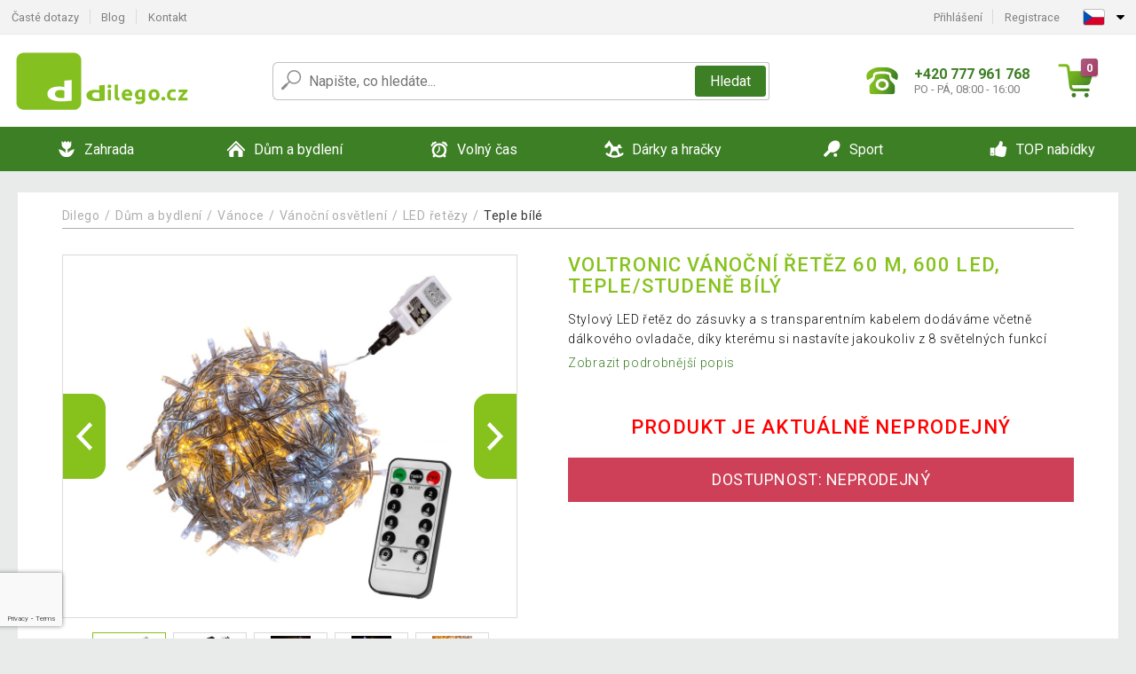

--- FILE ---
content_type: text/html; charset=UTF-8
request_url: https://www.dilego.cz/voltronic-vanocni-retez-60-m-600-led-teplestudene-bily-P67609/
body_size: 16776
content:
<!DOCTYPE html>
<html lang="cs" prefix="og: http://ogp.me/ns#">
<head>

    <meta http-equiv="content-type" content="text/html; charset=utf-8">
    <meta name="viewport" content="width=device-width,initial-scale=1.0"/>

    <title>VOLTRONIC Vánoční řetěz 60 m, 600 LED, teple/studeně bílý | Dilego.cz</title>

    <link rel="preconnect" href="https://www.googletagmanager.com">
    <link rel="preconnect" href="https://fonts.gstatic.com">
    
        <script type="text/javascript">
            WebFontConfig = {
                google: {families: ['Roboto:ital,wght@0,300;0,400;0,500;0,700;1,300;1,400;1,500;1,700&display=swap']}
            };
            (function () {
                var wf = document.createElement('script');
                wf.src = 'https://ajax.googleapis.com/ajax/libs/webfont/1.6.26/webfont.js';
                wf.type = 'text/javascript';
                wf.async = 'true';
                var s = document.getElementsByTagName('script')[0];
                s.parentNode.insertBefore(wf, s);
            })();
        </script>
    

    
    <link rel="canonical" href="https://www.dilego.cz/voltronic-vanocni-retez-60-m-600-led-teplestudene-bily-P67609/"/>

    
        
            <meta name="robots" content="index, follow"/>
        
    
    
        <meta name="description" content="Stylový LED řetěz do zásuvky a s transparentním kabelem dodáváme včetně dálkového ovladače, díky kterému si nastavíte jakoukoliv z 8 světelných funkcí" />
    
        <meta name="keywords" content="světelný řetěz, vánoční osvětlení, dekorace" /> 
    
    <meta property="og:title" content="VOLTRONIC Vánoční řetěz 60 m, 600 LED, teple/studeně bílý | Dilego.cz"/>
    <meta property="og:description" content="Stylový LED řetěz do zásuvky a s transparentním kabelem dodáváme včetně dálkového ovladače, díky kterému si nastavíte jakoukoliv z 8 světelných funkcí"/>
    <meta property="og:type" content="product"/>
                <meta property="og:image"
              content="https://img.dilego.cz/p/2/67609/1567582117-359692-big.jpg"/>
    
                    
    <!-- css -->
    <link type="text/css" rel="stylesheet" href="https://www.dilego.cz/public/cache/style.min_20251110082856.css" />

    
    <link type="text/css" rel="stylesheet" href="https://www.dilego.cz/public/css/lightbox.min.css"/>



    <!-- Google Tag Manager -->

    <script>
        //Pro případ, že nějaká třetí straan umí ukládat data pouze do dataLayer, ale my chceme mít data i v gtmDataLayer
        window.dataLayer = window.dataLayer || [];
        window.gtmDataLayer = window.gtmDataLayer || [];

        // Předtím než vložíte data do dataLayer, přidejte je i do gtmDataLayer
        const originalPush = window.dataLayer.push;
        window.dataLayer.push = function() {

            // Push dat do dataLayer
            originalPush.apply(window.dataLayer, arguments);

            // Push stejných dat do gtmDataLayer
            window.gtmDataLayer.push.apply(window.gtmDataLayer, arguments);
        };
    </script>



    <script>
    (function (w, d, s, l, i) {
    w[l] = w[l] || [];
    w[l].push({'gtm.start':
                        new Date().getTime(), event: 'gtm.js'});
            var f = d.getElementsByTagName(s)[0],
                    j = d.createElement(s), dl = l != 'dataLayer' ? '&l=' + l : '';
            j.async = true;
            j.src =
                    'https://www.googletagmanager.com/gtm.js?id=' + i + dl;
            f.parentNode.insertBefore(j, f);
        })(window, document, 'script', 'gtmDataLayer', 'GTM-WFMP7WB');

    </script>

<!-- End Google Tag Manager -->    
    
        <link rel="apple-touch-icon" sizes="180x180"
          href="https://www.dilego.cz/public/favicon/apple-touch-icon.png"/>
    <link rel="icon" type="image/png" sizes="32x32"
          href="https://www.dilego.cz/public/favicon/favicon-32x32.png"/>
    <link rel="icon" type="image/png" sizes="16x16"
          href="https://www.dilego.cz/public/favicon/favicon-16x16.png"/>
    <link rel="manifest" href="https://www.dilego.cz/public/favicon/site.webmanifest"/>
    <link rel="shortcut icon" href="https://www.dilego.cz/public/favicon/favicon.ico"/>
    <meta name="msapplication-TileColor" content="#da532c"/>
    <meta name="msapplication-config" content="https://www.dilego.cz/public/favicon/browserconfig.xml"/>
    <meta name="theme-color" content="#ffffff"/>


    </head>

<body >

    <div id="main-container" data-txt-currency="Kč" data-txt-pcs="ks" data-base-url="https://www.dilego.cz/voltronic-vanocni-retez-60-m-600-led-teplestudene-bily-P67609/"
         data-is-bot="0">
        <div class="wrapp">

        </div>
    </div>



    
<div class="header__overlay"></div>




<header class="header ">
        
<div class="top-bar__wrapper">
    <div class="top-bar">
        <div class="top-bar__section--left">
                        
                <nav class="top-bar__menu-box">
    <a class="top-bar__menu-link" href="https://www.dilego.cz/nejcastejsi-otazky-a-odpovedi/">Časté dotazy</a>
    <a class="top-bar__menu-link" href="https://www.dilego.cz/blog/">Blog</a>
        <a class="top-bar__menu-link" href="https://www.dilego.cz/kontakt/">Kontakt </a>
</nav>            
        </div>
        <div class="top-bar__section--right">
            
                <div class="top-bar__user-box" id="snippet-front-login-head">
                    <nav class="top-bar__menu-box">
                <a class="top-bar__menu-link" href="https://www.dilego.cz/prihlaseni/">Přihlášení</a>
                <a class="top-bar__menu-link" href="https://www.dilego.cz/registrace/">Registrace</a>
            </nav>
            </div>

                        
                


            
    <div class="top-bar__lang-box top-dropdown__box noselect">
        <div class="top-dropdown__background-shadow"></div>
                <div class="top-dropdown__btn">
            <div class="top-dropdown__icon-box top-dropdown__icon-box--lang">
                <img class="top-dropdown__icon top-dropdown__icon--lang"  src="https://www.dilego.cz/public/images/template-images/lang-flags/cz.svg"/>
            </div>
            <div class="top-dropdown__arrow-box">
                <img class="top-dropdown__arrow" src="https://www.dilego.cz/public/images/template-images/top-bar/top-dropdown__arrow.svg">
            </div>
        </div>
                <div class="top-dropdown__content top-dropdown__content--right">
                                                                                                                                                                                            <a class="top-dropdown__item" href="https://www.dilego.sk">
                        <div class="top-dropdown__icon-box top-dropdown__icon-box--lang">
                            <img class="top-dropdown__icon top-dropdown__icon--lang"    src="https://www.dilego.cz/public/images/template-images/lang-flags/sk.svg"/>
                        </div>
                        <div class="top-dropdown__label">dilego<strong>.sk</strong></div>
                    </a>
                                                                <a class="top-dropdown__item" href="https://www.dilego.pl">
                        <div class="top-dropdown__icon-box top-dropdown__icon-box--lang">
                            <img class="top-dropdown__icon top-dropdown__icon--lang"    src="https://www.dilego.cz/public/images/template-images/lang-flags/pl.svg"/>
                        </div>
                        <div class="top-dropdown__label">dilego<strong>.pl</strong></div>
                    </a>
                                                                <a class="top-dropdown__item" href="https://www.idilego.hu">
                        <div class="top-dropdown__icon-box top-dropdown__icon-box--lang">
                            <img class="top-dropdown__icon top-dropdown__icon--lang"    src="https://www.dilego.cz/public/images/template-images/lang-flags/hu.svg"/>
                        </div>
                        <div class="top-dropdown__label">iDilego<strong>.hu</strong></div>
                    </a>
                                                                                                                        <a class="top-dropdown__item" href="https://www.dilego.ro">
                        <div class="top-dropdown__icon-box top-dropdown__icon-box--lang">
                            <img class="top-dropdown__icon top-dropdown__icon--lang"    src="https://www.dilego.cz/public/images/template-images/lang-flags/ro.svg"/>
                        </div>
                        <div class="top-dropdown__label">dilego<strong>.ro</strong></div>
                    </a>
                                                                                                                                                                                                                                                                    </div>
    </div>
            
        </div>
    </div>
</div>    
    <div class="header__main-wrapper">

                <div class="header__logo-wrapper">
            <a href="https://www.dilego.cz/"><img alt="Dilego.cz"
                                                       src="https://www.dilego.cz/public/images/template-images/header/main-logo.svg?v=2"></a>
        </div>
        
                
            <div class="header-search">        
    <form class="header-search__input-container" method="get" action="https://www.dilego.cz/vyhledavani/">
        <input id="main-search-inputfield" name="search" autocomplete="off" data-type="3"  class="header-search__input" placeholder="Napište, co hledáte..." type="text" data-url="https://www.dilego.cz/frontend/products/front-autocomplete/suggest/" /> 
        <div class="header-search__reset-btn-wrapper">
            <div class="header-search__reset-btn">
                <img src="https://www.dilego.cz/public/images/template-images/global/white-cross.svg">
            </div>
        </div>
        <div class="header-search__search-btn-wrapper">
            <button class="header-search__search-btn"> Hledat</button>
        </div>
        <img class="header-search__search-icon" src="https://www.dilego.cz/public/images/template-images/header/search-icon.svg">
        <div class="header-search__spinner-wrapper">
            <div class="header-search__spinner">
            </div>
        </div>
    </form>  
    <div id="snippet-search-result" class="header-search__result-wrapper">
    </div>
</div>
        
        
        <div class="header__right-side">
                        <a href="tel: +420 777 961 768" class="header__hotline-container">
                <div class="header__hotline-icon-container">
                    <img class="header__hotline-icon"
                         src="https://www.dilego.cz/public/images/template-images/header/hotline-icon.svg">
                </div>
                <div class="header__hotline-info-container">
                    <div class="header__hotline-phone">
                        +420 777 961 768
                    </div>
                    <div class="header__hotline-availability">
                        PO - PÁ, 08:00 - 16:00
                    </div>
                </div>
            </a>
            
                        <div class="header__cart-overlay">
            </div>
            
                                <div id="snippet-front-basket-head"
                     class="header__cart-container header__cart-container--empty"
                     data-empty-class='header__cart-container--empty'>
                        <a class="header__cart-link" href="https://www.dilego.cz/kosik/produkty/">
        <div class="header__cart-icon-container">
            <img class="header__cart-icon" src="https://www.dilego.cz/public/images/template-images/header/cart-icon.svg">

            <div class="header__cart-quantity-badge">
                <div>0</div>
            </div>
            
        </div>
        <div class="header__cart-info-container">
                    </div>
    </a>
    <div class="header__cart-content-container">
        <div class="header__cart-items-container">
                    </div>
        <a href="https://www.dilego.cz/kosik/produkty/" class="header__cart-goto">
            Přejít do košíku
        </a>
    </div>
                </div>
            
            

                        
                <div class="header__menu-trigger collapser__trigger" data-target-id="#mainmenu">
                    <div class="header__menu-trigger-lines-container">
                        <div class="header__menu-trigger-line">
                        </div>
                        <div class="header__menu-trigger-line">
                        </div>
                        <div class="header__menu-trigger-line">
                        </div>
                    </div>
                    <div class="header__menu-trigger-text">
                        Menu
                    </div>
                </div>
            
            
        </div>
    </div>
</header>


    
<nav class="mainmenu mainmenu--mobile collapser collapser__content" id="mainmenu">
    <ul class="mainmenu__list">
                                    <li class="mainmenu__item mainmenu__item--parent collapser">
                    <a class="mainmenu__link" href="https://www.dilego.cz/zahrada-C6039/">

                                                                            
                                                                            
                        
                                                <div class="mainmenu__link-icon-box">
                            <img class="mainmenu__link-icon" src="https://www.dilego.cz/public/images/template-images/mainmenu/mainmenu__icon-1.svg?v=1?v=3">
                        </div>
                                                <span class="mainmenu__link-name">Zahrada</span>
                                                <div class="mainmenu__link-trigger collapser__trigger">
                            <div class="mainmenu__link-trigger-lines-container">
                                <div class="mainmenu__link-trigger-line">
                                </div>
                                <div class="mainmenu__link-trigger-line">
                                </div>
                            </div>
                        </div>
                                            </a>

                                            <div class="mainmenu__submenu collapser__content ">
                            <div class="mainmenu__submenu-title">
                                Zahrada
                            </div>
                            <ul class="mainmenu__sublist">
                                                                                                    <li class="mainmenu__subitem">
                                        <a href="https://www.dilego.cz/zahrada/bazeny-a-virivky-C6041/" class="mainmenu__sublink">
                                                                                            <div class="mainmenu__subimage-box">
                                                    <img class="main-menu__category-img global-lazy-image" data-src="https://img.dilego.cz/c/1678287662-593186.png" alt="Bazény a vířivky">
                                                </div>
                                                                                        Bazény a vířivky
                                        </a>
                                    </li>
                                                                    <li class="mainmenu__subitem">
                                        <a href="https://www.dilego.cz/zahrada/dilna-a-stavba-C6047/" class="mainmenu__sublink">
                                                                                            <div class="mainmenu__subimage-box">
                                                    <img class="main-menu__category-img global-lazy-image" data-src="https://img.dilego.cz/c/1678287673-636172.png" alt="Dílna a stavba">
                                                </div>
                                                                                        Dílna a stavba
                                        </a>
                                    </li>
                                                                    <li class="mainmenu__subitem">
                                        <a href="https://www.dilego.cz/zahrada/dlazdice-mozaiky-C6112/" class="mainmenu__sublink">
                                                                                            <div class="mainmenu__subimage-box">
                                                    <img class="main-menu__category-img global-lazy-image" data-src="https://img.dilego.cz/c/1678287688-570375.png" alt="Dlaždice, mozaiky">
                                                </div>
                                                                                        Dlaždice, mozaiky
                                        </a>
                                    </li>
                                                                    <li class="mainmenu__subitem">
                                        <a href="https://www.dilego.cz/zahrada/foliovniky-C6118/" class="mainmenu__sublink">
                                                                                            <div class="mainmenu__subimage-box">
                                                    <img class="main-menu__category-img global-lazy-image" data-src="https://img.dilego.cz/c/1508764251-821943.png" alt="Fóliovníky">
                                                </div>
                                                                                        Fóliovníky
                                        </a>
                                    </li>
                                                                    <li class="mainmenu__subitem">
                                        <a href="https://www.dilego.cz/zahrada/grily-a-krby-C6119/" class="mainmenu__sublink">
                                                                                            <div class="mainmenu__subimage-box">
                                                    <img class="main-menu__category-img global-lazy-image" data-src="https://img.dilego.cz/c/1678287819-971548.png" alt="Grily a krby">
                                                </div>
                                                                                        Grily a krby
                                        </a>
                                    </li>
                                                                    <li class="mainmenu__subitem">
                                        <a href="https://www.dilego.cz/zahrada/kasny-C6127/" class="mainmenu__sublink">
                                                                                            <div class="mainmenu__subimage-box">
                                                    <img class="main-menu__category-img global-lazy-image" data-src="https://img.dilego.cz/c/1678287813-919803.png" alt="Kašny ">
                                                </div>
                                                                                        Kašny 
                                        </a>
                                    </li>
                                                                    <li class="mainmenu__subitem">
                                        <a href="https://www.dilego.cz/zahrada/markyzy-a-stinici-zasteny-C6130/" class="mainmenu__sublink">
                                                                                            <div class="mainmenu__subimage-box">
                                                    <img class="main-menu__category-img global-lazy-image" data-src="https://img.dilego.cz/c/1678287827-736561.png" alt="Markýzy a stínící zástěny">
                                                </div>
                                                                                        Markýzy a stínící zástěny
                                        </a>
                                    </li>
                                                                    <li class="mainmenu__subitem">
                                        <a href="https://www.dilego.cz/zahrada/odpuzovace-a-lapace-C6131/" class="mainmenu__sublink">
                                                                                            <div class="mainmenu__subimage-box">
                                                    <img class="main-menu__category-img global-lazy-image" data-src="https://img.dilego.cz/c/1508764251-877394.png" alt="Odpuzovače a lapače">
                                                </div>
                                                                                        Odpuzovače a lapače
                                        </a>
                                    </li>
                                                                    <li class="mainmenu__subitem">
                                        <a href="https://www.dilego.cz/zahrada/ploty-a-zabrany-C6132/" class="mainmenu__sublink">
                                                                                            <div class="mainmenu__subimage-box">
                                                    <img class="main-menu__category-img global-lazy-image" data-src="https://img.dilego.cz/c/1678287709-160501.png" alt="Ploty a zábrany">
                                                </div>
                                                                                        Ploty a zábrany
                                        </a>
                                    </li>
                                                                    <li class="mainmenu__subitem">
                                        <a href="https://www.dilego.cz/zahrada/skleniky-C6133/" class="mainmenu__sublink">
                                                                                            <div class="mainmenu__subimage-box">
                                                    <img class="main-menu__category-img global-lazy-image" data-src="https://img.dilego.cz/c/1678287835-119532.png" alt="Skleníky">
                                                </div>
                                                                                        Skleníky
                                        </a>
                                    </li>
                                                                    <li class="mainmenu__subitem">
                                        <a href="https://www.dilego.cz/zahrada/slunecniky-C6138/" class="mainmenu__sublink">
                                                                                            <div class="mainmenu__subimage-box">
                                                    <img class="main-menu__category-img global-lazy-image" data-src="https://img.dilego.cz/c/1678287841-689236.png" alt="Slunečníky">
                                                </div>
                                                                                        Slunečníky
                                        </a>
                                    </li>
                                                                    <li class="mainmenu__subitem">
                                        <a href="https://www.dilego.cz/zahrada/zahradni-osvetleni-C6146/" class="mainmenu__sublink">
                                                                                            <div class="mainmenu__subimage-box">
                                                    <img class="main-menu__category-img global-lazy-image" data-src="https://img.dilego.cz/c/1678287717-406281.png" alt="Zahradní osvětlení">
                                                </div>
                                                                                        Zahradní osvětlení
                                        </a>
                                    </li>
                                                                    <li class="mainmenu__subitem">
                                        <a href="https://www.dilego.cz/zahrada/zahradni-dekorace-C6151/" class="mainmenu__sublink">
                                                                                            <div class="mainmenu__subimage-box">
                                                    <img class="main-menu__category-img global-lazy-image" data-src="https://img.dilego.cz/c/1678287738-637837.png" alt="Zahradní dekorace">
                                                </div>
                                                                                        Zahradní dekorace
                                        </a>
                                    </li>
                                                                    <li class="mainmenu__subitem">
                                        <a href="https://www.dilego.cz/zahrada/zahradni-domky-C6174/" class="mainmenu__sublink">
                                                                                            <div class="mainmenu__subimage-box">
                                                    <img class="main-menu__category-img global-lazy-image" data-src="https://img.dilego.cz/c/1678287848-959320.png" alt="Zahradní domky">
                                                </div>
                                                                                        Zahradní domky
                                        </a>
                                    </li>
                                                                    <li class="mainmenu__subitem">
                                        <a href="https://www.dilego.cz/zahrada/zahradni-nabytek-C6176/" class="mainmenu__sublink">
                                                                                            <div class="mainmenu__subimage-box">
                                                    <img class="main-menu__category-img global-lazy-image" data-src="https://img.dilego.cz/c/1678287780-816304.png" alt="Zahradní nábytek">
                                                </div>
                                                                                        Zahradní nábytek
                                        </a>
                                    </li>
                                                                    <li class="mainmenu__subitem">
                                        <a href="https://www.dilego.cz/zahrada/zahradni-party-stany-C6205/" class="mainmenu__sublink">
                                                                                            <div class="mainmenu__subimage-box">
                                                    <img class="main-menu__category-img global-lazy-image" data-src="https://img.dilego.cz/c/1678287855-139044.png" alt="Zahradní párty stany">
                                                </div>
                                                                                        Zahradní párty stany
                                        </a>
                                    </li>
                                                                    <li class="mainmenu__subitem">
                                        <a href="https://www.dilego.cz/zahrada/zahradni-technika-C6242/" class="mainmenu__sublink">
                                                                                            <div class="mainmenu__subimage-box">
                                                    <img class="main-menu__category-img global-lazy-image" data-src="https://img.dilego.cz/c/1678287861-236941.png" alt="Zahradní technika">
                                                </div>
                                                                                        Zahradní technika
                                        </a>
                                    </li>
                                                                    <li class="mainmenu__subitem">
                                        <a href="https://www.dilego.cz/zahrada/zahradni-naradi-C6258/" class="mainmenu__sublink">
                                                                                            <div class="mainmenu__subimage-box">
                                                    <img class="main-menu__category-img global-lazy-image" data-src="https://img.dilego.cz/c/1678287893-235536.jpg" alt="Zahradní nářadí">
                                                </div>
                                                                                        Zahradní nářadí
                                        </a>
                                    </li>
                                                            </ul>
                        </div>
                                    </li>
                                                <li class="mainmenu__item mainmenu__item--parent collapser">
                    <a class="mainmenu__link" href="https://www.dilego.cz/dum-a-bydleni-C6338/">

                                                                            
                                                                            
                        
                                                <div class="mainmenu__link-icon-box">
                            <img class="mainmenu__link-icon" src="https://www.dilego.cz/public/images/template-images/mainmenu/mainmenu__icon-2.svg?v=1?v=3">
                        </div>
                                                <span class="mainmenu__link-name">Dům a bydlení</span>
                                                <div class="mainmenu__link-trigger collapser__trigger">
                            <div class="mainmenu__link-trigger-lines-container">
                                <div class="mainmenu__link-trigger-line">
                                </div>
                                <div class="mainmenu__link-trigger-line">
                                </div>
                            </div>
                        </div>
                                            </a>

                                            <div class="mainmenu__submenu collapser__content ">
                            <div class="mainmenu__submenu-title">
                                Dům a bydlení
                            </div>
                            <ul class="mainmenu__sublist">
                                                                                                    <li class="mainmenu__subitem">
                                        <a href="https://www.dilego.cz/dum-a-bydleni/bytove-dekorace-C6341/" class="mainmenu__sublink">
                                                                                            <div class="mainmenu__subimage-box">
                                                    <img class="main-menu__category-img global-lazy-image" data-src="https://img.dilego.cz/c/1508764254-820579.png" alt="Bytové dekorace">
                                                </div>
                                                                                        Bytové dekorace
                                        </a>
                                    </li>
                                                                    <li class="mainmenu__subitem">
                                        <a href="https://www.dilego.cz/dum-a-bydleni/cistice-obuvi-C6369/" class="mainmenu__sublink">
                                                                                            <div class="mainmenu__subimage-box">
                                                    <img class="main-menu__category-img global-lazy-image" data-src="https://img.dilego.cz/c/1508764255-877760.png" alt="Čističe obuvi">
                                                </div>
                                                                                        Čističe obuvi
                                        </a>
                                    </li>
                                                                    <li class="mainmenu__subitem">
                                        <a href="https://www.dilego.cz/dum-a-bydleni/do-kuchyne-C6370/" class="mainmenu__sublink">
                                                                                            <div class="mainmenu__subimage-box">
                                                    <img class="main-menu__category-img global-lazy-image" data-src="https://img.dilego.cz/c/1678288884-671841.png" alt="Do kuchyně">
                                                </div>
                                                                                        Do kuchyně
                                        </a>
                                    </li>
                                                                    <li class="mainmenu__subitem">
                                        <a href="https://www.dilego.cz/dum-a-bydleni/domaci-spotrebice-C6410/" class="mainmenu__sublink">
                                                                                            <div class="mainmenu__subimage-box">
                                                    <img class="main-menu__category-img global-lazy-image" data-src="https://img.dilego.cz/c/1508764255-32434.png" alt="Domácí spotřebiče">
                                                </div>
                                                                                        Domácí spotřebiče
                                        </a>
                                    </li>
                                                                    <li class="mainmenu__subitem">
                                        <a href="https://www.dilego.cz/dum-a-bydleni/drogerie-C6437/" class="mainmenu__sublink">
                                                                                            <div class="mainmenu__subimage-box">
                                                    <img class="main-menu__category-img global-lazy-image" data-src="https://img.dilego.cz/c/1508764256-179426.png" alt="Drogerie">
                                                </div>
                                                                                        Drogerie
                                        </a>
                                    </li>
                                                                    <li class="mainmenu__subitem">
                                        <a href="https://www.dilego.cz/dum-a-bydleni/elektronika-C6450/" class="mainmenu__sublink">
                                                                                            <div class="mainmenu__subimage-box">
                                                    <img class="main-menu__category-img global-lazy-image" data-src="https://img.dilego.cz/c/1508764256-989649.png" alt="Elektronika">
                                                </div>
                                                                                        Elektronika
                                        </a>
                                    </li>
                                                                    <li class="mainmenu__subitem">
                                        <a href="https://www.dilego.cz/dum-a-bydleni/kamenna-umyvadla-C6627/" class="mainmenu__sublink">
                                                                                            <div class="mainmenu__subimage-box">
                                                    <img class="main-menu__category-img global-lazy-image" data-src="https://img.dilego.cz/c/1508764258-785241.png" alt="Kamenná umyvadla">
                                                </div>
                                                                                        Kamenná umyvadla
                                        </a>
                                    </li>
                                                                    <li class="mainmenu__subitem">
                                        <a href="https://www.dilego.cz/dum-a-bydleni/kancelar-C6628/" class="mainmenu__sublink">
                                                                                            <div class="mainmenu__subimage-box">
                                                    <img class="main-menu__category-img global-lazy-image" data-src="https://img.dilego.cz/c/1508764258-424879.png" alt="Kancelář">
                                                </div>
                                                                                        Kancelář
                                        </a>
                                    </li>
                                                                    <li class="mainmenu__subitem">
                                        <a href="https://www.dilego.cz/dum-a-bydleni/loznice-C6636/" class="mainmenu__sublink">
                                                                                            <div class="mainmenu__subimage-box">
                                                    <img class="main-menu__category-img global-lazy-image" data-src="https://img.dilego.cz/c/1536777251-187283.jpg" alt="Ložnice">
                                                </div>
                                                                                        Ložnice
                                        </a>
                                    </li>
                                                                    <li class="mainmenu__subitem">
                                        <a href="https://www.dilego.cz/dum-a-bydleni/mozaiky-dlazdice-C6655/" class="mainmenu__sublink">
                                                                                            <div class="mainmenu__subimage-box">
                                                    <img class="main-menu__category-img global-lazy-image" data-src="https://img.dilego.cz/c/1508764258-54237.png" alt="Mozaiky, dlaždice">
                                                </div>
                                                                                        Mozaiky, dlaždice
                                        </a>
                                    </li>
                                                                    <li class="mainmenu__subitem">
                                        <a href="https://www.dilego.cz/dum-a-bydleni/nabytek-C6660/" class="mainmenu__sublink">
                                                                                            <div class="mainmenu__subimage-box">
                                                    <img class="main-menu__category-img global-lazy-image" data-src="https://img.dilego.cz/c/1508764258-226340.jpg" alt="Nábytek">
                                                </div>
                                                                                        Nábytek
                                        </a>
                                    </li>
                                                                    <li class="mainmenu__subitem">
                                        <a href="https://www.dilego.cz/dum-a-bydleni/nastenne-drzaky-na-tv-C6694/" class="mainmenu__sublink">
                                                                                            <div class="mainmenu__subimage-box">
                                                    <img class="main-menu__category-img global-lazy-image" data-src="https://img.dilego.cz/c/1550606753-456668.png" alt="Nástěnné držáky na TV">
                                                </div>
                                                                                        Nástěnné držáky na TV
                                        </a>
                                    </li>
                                                                    <li class="mainmenu__subitem">
                                        <a href="https://www.dilego.cz/dum-a-bydleni/obyvaci-pokoj-C6701/" class="mainmenu__sublink">
                                                                                            <div class="mainmenu__subimage-box">
                                                    <img class="main-menu__category-img global-lazy-image" data-src="https://img.dilego.cz/c/1508764259-871778.png" alt="Obývací pokoj">
                                                </div>
                                                                                        Obývací pokoj
                                        </a>
                                    </li>
                                                                    <li class="mainmenu__subitem">
                                        <a href="https://www.dilego.cz/dum-a-bydleni/policove-regaly-C6710/" class="mainmenu__sublink">
                                                                                            <div class="mainmenu__subimage-box">
                                                    <img class="main-menu__category-img global-lazy-image" data-src="https://img.dilego.cz/c/1635151459-973260.jpg" alt="Policové regály">
                                                </div>
                                                                                        Policové regály
                                        </a>
                                    </li>
                                                                    <li class="mainmenu__subitem">
                                        <a href="https://www.dilego.cz/dum-a-bydleni/vanoce-C6740/" class="mainmenu__sublink">
                                                                                            <div class="mainmenu__subimage-box">
                                                    <img class="main-menu__category-img global-lazy-image" data-src="https://img.dilego.cz/c/1508764259-948892.png" alt="Vánoce">
                                                </div>
                                                                                        Vánoce
                                        </a>
                                    </li>
                                                                    <li class="mainmenu__subitem">
                                        <a href="https://www.dilego.cz/dum-a-bydleni/podlahy-C6767/" class="mainmenu__sublink">
                                                                                            <div class="mainmenu__subimage-box">
                                                    <img class="main-menu__category-img global-lazy-image" data-src="https://img.dilego.cz/c/1584100014-601818.jpg" alt="Podlahy">
                                                </div>
                                                                                        Podlahy
                                        </a>
                                    </li>
                                                                    <li class="mainmenu__subitem">
                                        <a href="https://www.dilego.cz/dum-a-bydleni/domaci-mazlicci-C6769/" class="mainmenu__sublink">
                                                                                            <div class="mainmenu__subimage-box">
                                                    <img class="main-menu__category-img global-lazy-image" data-src="https://img.dilego.cz/c/1508764259-201852.jpg" alt="Domácí mazlíčci">
                                                </div>
                                                                                        Domácí mazlíčci
                                        </a>
                                    </li>
                                                                    <li class="mainmenu__subitem">
                                        <a href="https://www.dilego.cz/dum-a-bydleni/koupelna-C11965/" class="mainmenu__sublink">
                                                                                            <div class="mainmenu__subimage-box">
                                                    <img class="main-menu__category-img global-lazy-image" data-src="https://img.dilego.cz/c/1678288098-562168.jpg" alt="Koupelna">
                                                </div>
                                                                                        Koupelna
                                        </a>
                                    </li>
                                                                    <li class="mainmenu__subitem">
                                        <a href="https://www.dilego.cz/dum-a-bydleni/detsky-pokoj-C13094/" class="mainmenu__sublink">
                                                                                            <div class="mainmenu__subimage-box">
                                                    <img class="main-menu__category-img global-lazy-image" data-src="https://img.dilego.cz/c/1605708529-842625.jpg" alt="Dětský pokoj">
                                                </div>
                                                                                        Dětský pokoj
                                        </a>
                                    </li>
                                                                    <li class="mainmenu__subitem">
                                        <a href="https://www.dilego.cz/dum-a-bydleni/ulozne-boxy-a-kose-C13113/" class="mainmenu__sublink">
                                                                                            <div class="mainmenu__subimage-box">
                                                    <img class="main-menu__category-img global-lazy-image" data-src="https://img.dilego.cz/c/1605784906-468737.jpg" alt="Úložné boxy a koše">
                                                </div>
                                                                                        Úložné boxy a koše
                                        </a>
                                    </li>
                                                                    <li class="mainmenu__subitem">
                                        <a href="https://www.dilego.cz/dum-a-bydleni/uklid-C13127/" class="mainmenu__sublink">
                                                                                            <div class="mainmenu__subimage-box">
                                                    <img class="main-menu__category-img global-lazy-image" data-src="https://img.dilego.cz/c/1605784926-734513.jpg" alt="Úklid">
                                                </div>
                                                                                        Úklid
                                        </a>
                                    </li>
                                                            </ul>
                        </div>
                                    </li>
                                                <li class="mainmenu__item mainmenu__item--parent collapser">
                    <a class="mainmenu__link" href="https://www.dilego.cz/volny-cas-C6771/">

                                                                            
                                                                            
                        
                                                <div class="mainmenu__link-icon-box">
                            <img class="mainmenu__link-icon" src="https://www.dilego.cz/public/images/template-images/mainmenu/mainmenu__icon-3.svg?v=1?v=3">
                        </div>
                                                <span class="mainmenu__link-name">Volný čas</span>
                                                <div class="mainmenu__link-trigger collapser__trigger">
                            <div class="mainmenu__link-trigger-lines-container">
                                <div class="mainmenu__link-trigger-line">
                                </div>
                                <div class="mainmenu__link-trigger-line">
                                </div>
                            </div>
                        </div>
                                            </a>

                                            <div class="mainmenu__submenu collapser__content ">
                            <div class="mainmenu__submenu-title">
                                Volný čas
                            </div>
                            <ul class="mainmenu__sublist">
                                                                                                    <li class="mainmenu__subitem">
                                        <a href="https://www.dilego.cz/volny-cas/autodoplnky-C6773/" class="mainmenu__sublink">
                                                                                            <div class="mainmenu__subimage-box">
                                                    <img class="main-menu__category-img global-lazy-image" data-src="https://img.dilego.cz/c/1508764259-548511.png" alt="Autodoplňky">
                                                </div>
                                                                                        Autodoplňky
                                        </a>
                                    </li>
                                                                    <li class="mainmenu__subitem">
                                        <a href="https://www.dilego.cz/volny-cas/hudebni-nastroje-C6796/" class="mainmenu__sublink">
                                                                                            <div class="mainmenu__subimage-box">
                                                    <img class="main-menu__category-img global-lazy-image" data-src="https://img.dilego.cz/c/1508764259-498526.png" alt="Hudební nástroje">
                                                </div>
                                                                                        Hudební nástroje
                                        </a>
                                    </li>
                                                                    <li class="mainmenu__subitem">
                                        <a href="https://www.dilego.cz/volny-cas/kempovani-C6799/" class="mainmenu__sublink">
                                                                                            <div class="mainmenu__subimage-box">
                                                    <img class="main-menu__category-img global-lazy-image" data-src="https://img.dilego.cz/c/1508764259-827090.png" alt="Kempování">
                                                </div>
                                                                                        Kempování
                                        </a>
                                    </li>
                                                                    <li class="mainmenu__subitem">
                                        <a href="https://www.dilego.cz/volny-cas/kulecnik-C6811/" class="mainmenu__sublink">
                                                                                            <div class="mainmenu__subimage-box">
                                                    <img class="main-menu__category-img global-lazy-image" data-src="https://img.dilego.cz/c/1508764260-363927.png" alt="Kulečník">
                                                </div>
                                                                                        Kulečník
                                        </a>
                                    </li>
                                                                    <li class="mainmenu__subitem">
                                        <a href="https://www.dilego.cz/volny-cas/poker-C6823/" class="mainmenu__sublink">
                                                                                            <div class="mainmenu__subimage-box">
                                                    <img class="main-menu__category-img global-lazy-image" data-src="https://img.dilego.cz/c/1508764260-711421.png" alt="Poker">
                                                </div>
                                                                                        Poker
                                        </a>
                                    </li>
                                                                    <li class="mainmenu__subitem">
                                        <a href="https://www.dilego.cz/volny-cas/relax-a-masaze-C6871/" class="mainmenu__sublink">
                                                                                            <div class="mainmenu__subimage-box">
                                                    <img class="main-menu__category-img global-lazy-image" data-src="https://img.dilego.cz/c/1508764260-192492.png" alt="Relax a masáže">
                                                </div>
                                                                                        Relax a masáže
                                        </a>
                                    </li>
                                                                    <li class="mainmenu__subitem">
                                        <a href="https://www.dilego.cz/volny-cas/stolni-fotbal-C6877/" class="mainmenu__sublink">
                                                                                            <div class="mainmenu__subimage-box">
                                                    <img class="main-menu__category-img global-lazy-image" data-src="https://img.dilego.cz/c/1508764261-456446.png" alt="Stolní fotbal">
                                                </div>
                                                                                        Stolní fotbal
                                        </a>
                                    </li>
                                                                    <li class="mainmenu__subitem">
                                        <a href="https://www.dilego.cz/volny-cas/stolni-hry-C6880/" class="mainmenu__sublink">
                                                                                            <div class="mainmenu__subimage-box">
                                                    <img class="main-menu__category-img global-lazy-image" data-src="https://img.dilego.cz/c/1508764261-33925.png" alt="Stolní hry">
                                                </div>
                                                                                        Stolní hry
                                        </a>
                                    </li>
                                                                    <li class="mainmenu__subitem">
                                        <a href="https://www.dilego.cz/volny-cas/stolni-tenis-pingpong-C6881/" class="mainmenu__sublink">
                                                                                            <div class="mainmenu__subimage-box">
                                                    <img class="main-menu__category-img global-lazy-image" data-src="https://img.dilego.cz/c/1584100910-355121.jpg" alt="Stolní tenis - pingpong">
                                                </div>
                                                                                        Stolní tenis - pingpong
                                        </a>
                                    </li>
                                                                    <li class="mainmenu__subitem">
                                        <a href="https://www.dilego.cz/volny-cas/terce-a-sipky-C12964/" class="mainmenu__sublink">
                                                                                            <div class="mainmenu__subimage-box">
                                                    <img class="main-menu__category-img global-lazy-image" data-src="https://img.dilego.cz/c/1604316664-997948.jpg" alt="Terče a šipky">
                                                </div>
                                                                                        Terče a šipky
                                        </a>
                                    </li>
                                                                    <li class="mainmenu__subitem">
                                        <a href="https://www.dilego.cz/volny-cas/cestovani-C12973/" class="mainmenu__sublink">
                                                                                            <div class="mainmenu__subimage-box">
                                                    <img class="main-menu__category-img global-lazy-image" data-src="https://img.dilego.cz/c/1604316700-17413.jpg" alt="Cestování">
                                                </div>
                                                                                        Cestování
                                        </a>
                                    </li>
                                                                    <li class="mainmenu__subitem">
                                        <a href="https://www.dilego.cz/volny-cas/party-a-oslavy-C12980/" class="mainmenu__sublink">
                                                                                            <div class="mainmenu__subimage-box">
                                                    <img class="main-menu__category-img global-lazy-image" data-src="https://img.dilego.cz/c/1604316754-677418.jpg" alt="Párty a oslavy">
                                                </div>
                                                                                        Párty a oslavy
                                        </a>
                                    </li>
                                                            </ul>
                        </div>
                                    </li>
                                                <li class="mainmenu__item mainmenu__item--parent collapser">
                    <a class="mainmenu__link" href="https://www.dilego.cz/darky-a-hracky-C6888/">

                                                                            
                                                                            
                        
                                                <div class="mainmenu__link-icon-box">
                            <img class="mainmenu__link-icon" src="https://www.dilego.cz/public/images/template-images/mainmenu/mainmenu__icon-4.svg?v=1?v=3">
                        </div>
                                                <span class="mainmenu__link-name">Dárky a hračky</span>
                                                <div class="mainmenu__link-trigger collapser__trigger">
                            <div class="mainmenu__link-trigger-lines-container">
                                <div class="mainmenu__link-trigger-line">
                                </div>
                                <div class="mainmenu__link-trigger-line">
                                </div>
                            </div>
                        </div>
                                            </a>

                                            <div class="mainmenu__submenu collapser__content mainmenu__submenu--right-align">
                            <div class="mainmenu__submenu-title">
                                Dárky a hračky
                            </div>
                            <ul class="mainmenu__sublist">
                                                                                                    <li class="mainmenu__subitem">
                                        <a href="https://www.dilego.cz/darky-a-hracky/hracky-pro-holcicky-C6934/" class="mainmenu__sublink">
                                                                                            <div class="mainmenu__subimage-box">
                                                    <img class="main-menu__category-img global-lazy-image" data-src="https://img.dilego.cz/c/1508764261-399158.png" alt="Hračky pro holčičky">
                                                </div>
                                                                                        Hračky pro holčičky
                                        </a>
                                    </li>
                                                                    <li class="mainmenu__subitem">
                                        <a href="https://www.dilego.cz/darky-a-hracky/hracky-pro-kluky-C6940/" class="mainmenu__sublink">
                                                                                            <div class="mainmenu__subimage-box">
                                                    <img class="main-menu__category-img global-lazy-image" data-src="https://img.dilego.cz/c/1508764261-172606.png" alt="Hračky pro kluky">
                                                </div>
                                                                                        Hračky pro kluky
                                        </a>
                                    </li>
                                                                    <li class="mainmenu__subitem">
                                        <a href="https://www.dilego.cz/darky-a-hracky/hracky-pro-nejmensi-C6947/" class="mainmenu__sublink">
                                                                                            <div class="mainmenu__subimage-box">
                                                    <img class="main-menu__category-img global-lazy-image" data-src="https://img.dilego.cz/c/1508764261-139555.jpg" alt="Hračky pro nejmenší">
                                                </div>
                                                                                        Hračky pro nejmenší
                                        </a>
                                    </li>
                                                                    <li class="mainmenu__subitem">
                                        <a href="https://www.dilego.cz/darky-a-hracky/do-detskych-pokojicku-C6897/" class="mainmenu__sublink">
                                                                                            <div class="mainmenu__subimage-box">
                                                    <img class="main-menu__category-img global-lazy-image" data-src="https://img.dilego.cz/c/1508764261-175752.png" alt="Do dětských pokojíčků">
                                                </div>
                                                                                        Do dětských pokojíčků
                                        </a>
                                    </li>
                                                                    <li class="mainmenu__subitem">
                                        <a href="https://www.dilego.cz/darky-a-hracky/detske-hry-C6905/" class="mainmenu__sublink">
                                                                                            <div class="mainmenu__subimage-box">
                                                    <img class="main-menu__category-img global-lazy-image" data-src="https://img.dilego.cz/c/1508764261-211475.png" alt="Dětské hry">
                                                </div>
                                                                                        Dětské hry
                                        </a>
                                    </li>
                                                                    <li class="mainmenu__subitem">
                                        <a href="https://www.dilego.cz/darky-a-hracky/hracky-na-ven-C6921/" class="mainmenu__sublink">
                                                                                            <div class="mainmenu__subimage-box">
                                                    <img class="main-menu__category-img global-lazy-image" data-src="https://img.dilego.cz/c/1508764261-359720.png" alt="Hračky na ven">
                                                </div>
                                                                                        Hračky na ven
                                        </a>
                                    </li>
                                                                    <li class="mainmenu__subitem">
                                        <a href="https://www.dilego.cz/darky-a-hracky/totalni-vychytavky-gadgety-C10967/" class="mainmenu__sublink">
                                                                                            <div class="mainmenu__subimage-box">
                                                    <img class="main-menu__category-img global-lazy-image" data-src="https://img.dilego.cz/c/1508764261-701430.jpg" alt="Totální vychytávky – gadgety">
                                                </div>
                                                                                        Totální vychytávky – gadgety
                                        </a>
                                    </li>
                                                                    <li class="mainmenu__subitem">
                                        <a href="https://www.dilego.cz/darky-a-hracky/originalni-darky-pro-C10970/" class="mainmenu__sublink">
                                                                                            <div class="mainmenu__subimage-box">
                                                    <img class="main-menu__category-img global-lazy-image" data-src="https://img.dilego.cz/c/1687251790-720205.jpg" alt="Originální dárky pro ">
                                                </div>
                                                                                        Originální dárky pro 
                                        </a>
                                    </li>
                                                                    <li class="mainmenu__subitem">
                                        <a href="https://www.dilego.cz/darky-a-hracky/usb-hracky-k-pocitaci-C10971/" class="mainmenu__sublink">
                                                                                            <div class="mainmenu__subimage-box">
                                                    <img class="main-menu__category-img global-lazy-image" data-src="https://img.dilego.cz/c/1508764261-873936.jpg" alt="USB hračky k počítači">
                                                </div>
                                                                                        USB hračky k počítači
                                        </a>
                                    </li>
                                                                    <li class="mainmenu__subitem">
                                        <a href="https://www.dilego.cz/darky-a-hracky/darky-a-hracky-C12094/" class="mainmenu__sublink">
                                                                                            <div class="mainmenu__subimage-box">
                                                    <img class="main-menu__category-img global-lazy-image" data-src="https://img.dilego.cz/c/1594208974-608085.jpg" alt="Dárky a hračky">
                                                </div>
                                                                                        Dárky a hračky
                                        </a>
                                    </li>
                                                                    <li class="mainmenu__subitem">
                                        <a href="https://www.dilego.cz/darky-a-hracky/vychytavky-do-domacnosti-C24141/" class="mainmenu__sublink">
                                                                                            <div class="mainmenu__subimage-box">
                                                    <img class="main-menu__category-img global-lazy-image" data-src="https://img.dilego.cz/c/1683097789-350086.jpg" alt=" Vychytávky do domácnosti ">
                                                </div>
                                                                                         Vychytávky do domácnosti 
                                        </a>
                                    </li>
                                                            </ul>
                        </div>
                                    </li>
                                                <li class="mainmenu__item mainmenu__item--parent collapser">
                    <a class="mainmenu__link" href="https://www.dilego.cz/sport-C6978/">

                                                                            
                                                                            
                        
                                                <div class="mainmenu__link-icon-box">
                            <img class="mainmenu__link-icon" src="https://www.dilego.cz/public/images/template-images/mainmenu/mainmenu__icon-5.svg?v=1?v=3">
                        </div>
                                                <span class="mainmenu__link-name">Sport</span>
                                                <div class="mainmenu__link-trigger collapser__trigger">
                            <div class="mainmenu__link-trigger-lines-container">
                                <div class="mainmenu__link-trigger-line">
                                </div>
                                <div class="mainmenu__link-trigger-line">
                                </div>
                            </div>
                        </div>
                                            </a>

                                            <div class="mainmenu__submenu collapser__content mainmenu__submenu--right-align">
                            <div class="mainmenu__submenu-title">
                                Sport
                            </div>
                            <ul class="mainmenu__sublist">
                                                                                                    <li class="mainmenu__subitem">
                                        <a href="https://www.dilego.cz/sport/box-C6982/" class="mainmenu__sublink">
                                                                                            <div class="mainmenu__subimage-box">
                                                    <img class="main-menu__category-img global-lazy-image" data-src="https://img.dilego.cz/c/1508764262-724232.png" alt="Box ">
                                                </div>
                                                                                        Box 
                                        </a>
                                    </li>
                                                                    <li class="mainmenu__subitem">
                                        <a href="https://www.dilego.cz/sport/camping-turistika-C6986/" class="mainmenu__sublink">
                                                                                            <div class="mainmenu__subimage-box">
                                                    <img class="main-menu__category-img global-lazy-image" data-src="https://img.dilego.cz/c/1508764262-194584.png" alt="Camping, turistika">
                                                </div>
                                                                                        Camping, turistika
                                        </a>
                                    </li>
                                                                    <li class="mainmenu__subitem">
                                        <a href="https://www.dilego.cz/sport/cyklistika-C7002/" class="mainmenu__sublink">
                                                                                            <div class="mainmenu__subimage-box">
                                                    <img class="main-menu__category-img global-lazy-image" data-src="https://img.dilego.cz/c/1508764262-660612.png" alt="Cyklistika">
                                                </div>
                                                                                        Cyklistika
                                        </a>
                                    </li>
                                                                    <li class="mainmenu__subitem">
                                        <a href="https://www.dilego.cz/sport/detske-houpacky-C7006/" class="mainmenu__sublink">
                                                                                            <div class="mainmenu__subimage-box">
                                                    <img class="main-menu__category-img global-lazy-image" data-src="https://img.dilego.cz/c/1508764262-201499.png" alt="Dětské houpačky">
                                                </div>
                                                                                        Dětské houpačky
                                        </a>
                                    </li>
                                                                    <li class="mainmenu__subitem">
                                        <a href="https://www.dilego.cz/sport/fitness-C7009/" class="mainmenu__sublink">
                                                                                            <div class="mainmenu__subimage-box">
                                                    <img class="main-menu__category-img global-lazy-image" data-src="https://img.dilego.cz/c/1508764262-235313.png" alt="Fitness">
                                                </div>
                                                                                        Fitness
                                        </a>
                                    </li>
                                                                    <li class="mainmenu__subitem">
                                        <a href="https://www.dilego.cz/sport/micove-hry-C7050/" class="mainmenu__sublink">
                                                                                            <div class="mainmenu__subimage-box">
                                                    <img class="main-menu__category-img global-lazy-image" data-src="https://img.dilego.cz/c/1508764263-942615.png" alt="Míčové hry">
                                                </div>
                                                                                        Míčové hry
                                        </a>
                                    </li>
                                                                    <li class="mainmenu__subitem">
                                        <a href="https://www.dilego.cz/sport/raketove-sporty-C7078/" class="mainmenu__sublink">
                                                                                            <div class="mainmenu__subimage-box">
                                                    <img class="main-menu__category-img global-lazy-image" data-src="https://img.dilego.cz/c/1508764263-143217.png" alt="Raketové sporty">
                                                </div>
                                                                                        Raketové sporty
                                        </a>
                                    </li>
                                                                    <li class="mainmenu__subitem">
                                        <a href="https://www.dilego.cz/sport/terce-a-sipky-C7119/" class="mainmenu__sublink">
                                                                                            <div class="mainmenu__subimage-box">
                                                    <img class="main-menu__category-img global-lazy-image" data-src="https://img.dilego.cz/c/1508764264-853832.png" alt="Terče a šipky">
                                                </div>
                                                                                        Terče a šipky
                                        </a>
                                    </li>
                                                                    <li class="mainmenu__subitem">
                                        <a href="https://www.dilego.cz/sport/trampoliny-C7128/" class="mainmenu__sublink">
                                                                                            <div class="mainmenu__subimage-box">
                                                    <img class="main-menu__category-img global-lazy-image" data-src="https://img.dilego.cz/c/1508764264-623592.png" alt="Trampolíny  ">
                                                </div>
                                                                                        Trampolíny  
                                        </a>
                                    </li>
                                                                    <li class="mainmenu__subitem">
                                        <a href="https://www.dilego.cz/sport/vodni-sporty-C7141/" class="mainmenu__sublink">
                                                                                            <div class="mainmenu__subimage-box">
                                                    <img class="main-menu__category-img global-lazy-image" data-src="https://img.dilego.cz/c/1508764264-164315.png" alt="Vodní sporty">
                                                </div>
                                                                                        Vodní sporty
                                        </a>
                                    </li>
                                                                    <li class="mainmenu__subitem">
                                        <a href="https://www.dilego.cz/sport/zimni-sporty-C7169/" class="mainmenu__sublink">
                                                                                            <div class="mainmenu__subimage-box">
                                                    <img class="main-menu__category-img global-lazy-image" data-src="https://img.dilego.cz/c/1508764265-427480.png" alt="Zimní sporty">
                                                </div>
                                                                                        Zimní sporty
                                        </a>
                                    </li>
                                                            </ul>
                        </div>
                                    </li>
                                                <li class="mainmenu__item  collapser">
                    <a class="mainmenu__link" href="https://www.dilego.cz/top-nabidky-C20937/">

                                                                            
                                                                            
                        
                                                <div class="mainmenu__link-icon-box">
                            <img class="mainmenu__link-icon" src="https://www.dilego.cz/public/images/template-images/mainmenu/mainmenu__icon-6.svg?v=1?v=3">
                        </div>
                                                <span class="mainmenu__link-name">TOP nabídky</span>
                                            </a>

                                    </li>
                        
    </ul>
</nav>


                        
        <script>
        gtmDataLayer.push({"event":"productDetail","google_tag_params":{"eventId":"878582-696fa6e7546bb0.19263547","pageType":"product","category":"Teple bílé","productId":67609,"product":"VOLTRONIC Vánoční řetěz 60 m, 600 LED, teple\/studeně bílý","priceIncVat":1216,"price":1004.96,"manufacture":"VOLTRONIC®","allCategoryNames":"Dům a bydlení > Vánoce > Vánoční osvětlení > LED řetězy","extendedMode":3,"abTest":"A","hashedEmail":null,"shaHashedEmail":null}});
    </script>
    <script>
    
        gtmDataLayer.push({'event': 'activeForm'})
    
</script>    
        <div class="lay__wrap">
            <div class="detail__wrap">
                <ul class="bradcrumbs bradcrumbs--detail">
                    <li class="bradcrumbs__point">
                        <a href="https://www.dilego.cz/">Dilego</a>
                    </li>
                                                                        <li class="bradcrumbs__point">
                                <a href="https://www.dilego.cz/dum-a-bydleni-C6338/">Dům a bydlení</a>
                            </li>
                                                                                                <li class="bradcrumbs__point">
                                <a href="https://www.dilego.cz/dum-a-bydleni/vanoce-C6740/">Vánoce</a>
                            </li>
                                                                                                <li class="bradcrumbs__point">
                                <a href="https://www.dilego.cz/dum-a-bydleni/vanoce/vanocni-osvetleni-C6742/">Vánoční osvětlení</a>
                            </li>
                                                                                                <li class="bradcrumbs__point">
                                <a href="https://www.dilego.cz/dum-a-bydleni/vanoce/vanocni-osvetleni/led-retezy-C6751/">LED řetězy</a>
                            </li>
                                                                                        <li class="bradcrumbs__point">
                            <a href="https://www.dilego.cz/dum-a-bydleni/vanoce/vanocni-osvetleni/led-retezy/teple-bile-C6752/">Teple bílé</a>
                        </li>
                                    </ul>

                <div class="detail__lay-half">
                                        
        <div class="product-carousel">
        <div class="product-carousel__main-container">

            <div class="product-carousel__items">
                                                            <div class="product-carousel__item">
                            <div class="product-carousel__ratio-box">
                                <a class="product-carousel__picture-box box-placeholder"
                                   href="https://img.dilego.cz/p/2/67609/1567582117-359692-big.jpg"
                                   data-lightbox="image" data-title="VOLTRONIC Vánoční řetěz 60 m, 600 LED, teple/studeně bílý">
                                    <img class="product-carousel__picture global-lazy-image"
                                         data-src="https://img.dilego.cz/p/2/67609/1567582117-359692-big.jpg"
                                         alt="VOLTRONIC Vánoční řetěz 60 m, 600 LED, teple/studeně bílý">
                                </a>
                            </div>
                        </div>
                                                                                <div class="product-carousel__item">
                            <div class="product-carousel__ratio-box">
                                <a class="product-carousel__picture-box box-placeholder"
                                   href="https://img.dilego.cz/p/2/67609/1567582120-910225-big.jpg"
                                   data-lightbox="image" data-title="VOLTRONIC Vánoční řetěz 60 m, 600 LED, teple/studeně bílý">
                                    <img class="product-carousel__picture global-lazy-image"
                                         data-src="https://img.dilego.cz/p/2/67609/1567582120-910225-big.jpg"
                                         alt="VOLTRONIC Vánoční řetěz 60 m, 600 LED, teple/studeně bílý">
                                </a>
                            </div>
                        </div>
                                                                                <div class="product-carousel__item">
                            <div class="product-carousel__ratio-box">
                                <a class="product-carousel__picture-box box-placeholder"
                                   href="https://img.dilego.cz/p/2/67609/1664274409-293996-big.jpg"
                                   data-lightbox="image" data-title="VOLTRONIC Vánoční řetěz 60 m, 600 LED, teple/studeně bílý">
                                    <img class="product-carousel__picture global-lazy-image"
                                         data-src="https://img.dilego.cz/p/2/67609/1664274409-293996-big.jpg"
                                         alt="VOLTRONIC Vánoční řetěz 60 m, 600 LED, teple/studeně bílý">
                                </a>
                            </div>
                        </div>
                                                                                <div class="product-carousel__item">
                            <div class="product-carousel__ratio-box">
                                <a class="product-carousel__picture-box box-placeholder"
                                   href="https://img.dilego.cz/p/2/67609/1567582121-478864-big.jpg"
                                   data-lightbox="image" data-title="VOLTRONIC Vánoční řetěz 60 m, 600 LED, teple/studeně bílý">
                                    <img class="product-carousel__picture global-lazy-image"
                                         data-src="https://img.dilego.cz/p/2/67609/1567582121-478864-big.jpg"
                                         alt="VOLTRONIC Vánoční řetěz 60 m, 600 LED, teple/studeně bílý">
                                </a>
                            </div>
                        </div>
                                                                                <div class="product-carousel__item">
                            <div class="product-carousel__ratio-box">
                                <a class="product-carousel__picture-box box-placeholder"
                                   href="https://img.dilego.cz/p/2/67609/1664274409-699090-big.jpg"
                                   data-lightbox="image" data-title="VOLTRONIC Vánoční řetěz 60 m, 600 LED, teple/studeně bílý">
                                    <img class="product-carousel__picture global-lazy-image"
                                         data-src="https://img.dilego.cz/p/2/67609/1664274409-699090-big.jpg"
                                         alt="VOLTRONIC Vánoční řetěz 60 m, 600 LED, teple/studeně bílý">
                                </a>
                            </div>
                        </div>
                                                                                <div class="product-carousel__item">
                            <div class="product-carousel__ratio-box">
                                <a class="product-carousel__picture-box box-placeholder"
                                   href="https://img.dilego.cz/p/2/67609/1567582122-586594-big.jpg"
                                   data-lightbox="image" data-title="VOLTRONIC Vánoční řetěz 60 m, 600 LED, teple/studeně bílý">
                                    <img class="product-carousel__picture global-lazy-image"
                                         data-src="https://img.dilego.cz/p/2/67609/1567582122-586594-big.jpg"
                                         alt="VOLTRONIC Vánoční řetěz 60 m, 600 LED, teple/studeně bílý">
                                </a>
                            </div>
                        </div>
                                                                                <div class="product-carousel__item">
                            <div class="product-carousel__ratio-box">
                                <a class="product-carousel__picture-box box-placeholder"
                                   href="https://img.dilego.cz/p/2/67609/1664274409-775864-big.jpg"
                                   data-lightbox="image" data-title="VOLTRONIC Vánoční řetěz 60 m, 600 LED, teple/studeně bílý">
                                    <img class="product-carousel__picture global-lazy-image"
                                         data-src="https://img.dilego.cz/p/2/67609/1664274409-775864-big.jpg"
                                         alt="VOLTRONIC Vánoční řetěz 60 m, 600 LED, teple/studeně bílý">
                                </a>
                            </div>
                        </div>
                                                                                <div class="product-carousel__item">
                            <div class="product-carousel__ratio-box">
                                <a class="product-carousel__picture-box box-placeholder"
                                   href="https://img.dilego.cz/p/2/67609/1568802406-381863-big.jpg"
                                   data-lightbox="image" data-title="VOLTRONIC Vánoční řetěz 60 m, 600 LED, teple/studeně bílý">
                                    <img class="product-carousel__picture global-lazy-image"
                                         data-src="https://img.dilego.cz/p/2/67609/1568802406-381863-big.jpg"
                                         alt="VOLTRONIC Vánoční řetěz 60 m, 600 LED, teple/studeně bílý">
                                </a>
                            </div>
                        </div>
                                                                                <div class="product-carousel__item">
                            <div class="product-carousel__ratio-box">
                                <a class="product-carousel__picture-box box-placeholder"
                                   href="https://img.dilego.cz/p/2/67609/1568802406-42628-big.jpg"
                                   data-lightbox="image" data-title="VOLTRONIC Vánoční řetěz 60 m, 600 LED, teple/studeně bílý">
                                    <img class="product-carousel__picture global-lazy-image"
                                         data-src="https://img.dilego.cz/p/2/67609/1568802406-42628-big.jpg"
                                         alt="VOLTRONIC Vánoční řetěz 60 m, 600 LED, teple/studeně bílý">
                                </a>
                            </div>
                        </div>
                                                                                <div class="product-carousel__item">
                            <div class="product-carousel__ratio-box">
                                <a class="product-carousel__picture-box box-placeholder"
                                   href="https://img.dilego.cz/p/2/67609/1567582118-936863-big.jpg"
                                   data-lightbox="image" data-title="VOLTRONIC Vánoční řetěz 60 m, 600 LED, teple/studeně bílý">
                                    <img class="product-carousel__picture global-lazy-image"
                                         data-src="https://img.dilego.cz/p/2/67609/1567582118-936863-big.jpg"
                                         alt="VOLTRONIC Vánoční řetěz 60 m, 600 LED, teple/studeně bílý">
                                </a>
                            </div>
                        </div>
                                                                                <div class="product-carousel__item">
                            <div class="product-carousel__ratio-box">
                                <a class="product-carousel__picture-box box-placeholder"
                                   href="https://img.dilego.cz/p/2/67609/1568802406-263720-big.jpg"
                                   data-lightbox="image" data-title="VOLTRONIC Vánoční řetěz 60 m, 600 LED, teple/studeně bílý">
                                    <img class="product-carousel__picture global-lazy-image"
                                         data-src="https://img.dilego.cz/p/2/67609/1568802406-263720-big.jpg"
                                         alt="VOLTRONIC Vánoční řetěz 60 m, 600 LED, teple/studeně bílý">
                                </a>
                            </div>
                        </div>
                                                                                <div class="product-carousel__item">
                            <div class="product-carousel__ratio-box">
                                <a class="product-carousel__picture-box box-placeholder"
                                   href="https://img.dilego.cz/p/2/67609/1567582119-973654-big.jpg"
                                   data-lightbox="image" data-title="VOLTRONIC Vánoční řetěz 60 m, 600 LED, teple/studeně bílý">
                                    <img class="product-carousel__picture global-lazy-image"
                                         data-src="https://img.dilego.cz/p/2/67609/1567582119-973654-big.jpg"
                                         alt="VOLTRONIC Vánoční řetěz 60 m, 600 LED, teple/studeně bílý">
                                </a>
                            </div>
                        </div>
                                                                                <div class="product-carousel__item">
                            <div class="product-carousel__ratio-box">
                                <a class="product-carousel__picture-box box-placeholder"
                                   href="https://img.dilego.cz/p/2/67609/1597327728-499761-big.jpg"
                                   data-lightbox="image" data-title="VOLTRONIC Vánoční řetěz 60 m, 600 LED, teple/studeně bílý">
                                    <img class="product-carousel__picture global-lazy-image"
                                         data-src="https://img.dilego.cz/p/2/67609/1597327728-499761-big.jpg"
                                         alt="VOLTRONIC Vánoční řetěz 60 m, 600 LED, teple/studeně bílý">
                                </a>
                            </div>
                        </div>
                                    
            </div>
                        <div class="product-carousel__control-btn product-carousel__control-btn--prev"><img
                        src="https://www.dilego.cz/public/images/slide-arrow--left.svg"
                        alt="šipka do leva"></div>
            <div class="product-carousel__control-btn product-carousel__control-btn--next"><img
                        src="https://www.dilego.cz/public/images/slide-arrow--right.svg"
                        alt="šipka doprava"></div>

        </div>
        <div class="product-carousel__thumbs-container">
            <div class="product-carousel__thumbs-control-btn product-carousel__thumbs-control-btn--prev">
                <img src="https://www.dilego.cz/public/images/slide-arrow-orange--left.svg"
                     alt="šipka do leva">
            </div>
            <div class="product-carousel__thumbs">
                                                            <div class="product-carousel__thumb">
                            <div class="product-carousel__thumb-ratio-box">
                                <div class="product-carousel__thumb-picture-box box-placeholder">
                                    <img class="product-carousel__thumb-picture global-lazy-image"
                                         data-src="https://img.dilego.cz/p/2/67609/1567582117-359692-small.jpg"
                                         alt="VOLTRONIC Vánoční řetěz 60 m, 600 LED, teple/studeně bílý">
                                </div>
                            </div>
                        </div>
                                                                                <div class="product-carousel__thumb">
                            <div class="product-carousel__thumb-ratio-box">
                                <div class="product-carousel__thumb-picture-box box-placeholder">
                                    <img class="product-carousel__thumb-picture global-lazy-image"
                                         data-src="https://img.dilego.cz/p/2/67609/1567582120-910225-small.jpg"
                                         alt="VOLTRONIC Vánoční řetěz 60 m, 600 LED, teple/studeně bílý">
                                </div>
                            </div>
                        </div>
                                                                                <div class="product-carousel__thumb">
                            <div class="product-carousel__thumb-ratio-box">
                                <div class="product-carousel__thumb-picture-box box-placeholder">
                                    <img class="product-carousel__thumb-picture global-lazy-image"
                                         data-src="https://img.dilego.cz/p/2/67609/1664274409-293996-small.jpg"
                                         alt="VOLTRONIC Vánoční řetěz 60 m, 600 LED, teple/studeně bílý">
                                </div>
                            </div>
                        </div>
                                                                                <div class="product-carousel__thumb">
                            <div class="product-carousel__thumb-ratio-box">
                                <div class="product-carousel__thumb-picture-box box-placeholder">
                                    <img class="product-carousel__thumb-picture global-lazy-image"
                                         data-src="https://img.dilego.cz/p/2/67609/1567582121-478864-small.jpg"
                                         alt="VOLTRONIC Vánoční řetěz 60 m, 600 LED, teple/studeně bílý">
                                </div>
                            </div>
                        </div>
                                                                                <div class="product-carousel__thumb">
                            <div class="product-carousel__thumb-ratio-box">
                                <div class="product-carousel__thumb-picture-box box-placeholder">
                                    <img class="product-carousel__thumb-picture global-lazy-image"
                                         data-src="https://img.dilego.cz/p/2/67609/1664274409-699090-small.jpg"
                                         alt="VOLTRONIC Vánoční řetěz 60 m, 600 LED, teple/studeně bílý">
                                </div>
                            </div>
                        </div>
                                                                                <div class="product-carousel__thumb">
                            <div class="product-carousel__thumb-ratio-box">
                                <div class="product-carousel__thumb-picture-box box-placeholder">
                                    <img class="product-carousel__thumb-picture global-lazy-image"
                                         data-src="https://img.dilego.cz/p/2/67609/1567582122-586594-small.jpg"
                                         alt="VOLTRONIC Vánoční řetěz 60 m, 600 LED, teple/studeně bílý">
                                </div>
                            </div>
                        </div>
                                                                                <div class="product-carousel__thumb">
                            <div class="product-carousel__thumb-ratio-box">
                                <div class="product-carousel__thumb-picture-box box-placeholder">
                                    <img class="product-carousel__thumb-picture global-lazy-image"
                                         data-src="https://img.dilego.cz/p/2/67609/1664274409-775864-small.jpg"
                                         alt="VOLTRONIC Vánoční řetěz 60 m, 600 LED, teple/studeně bílý">
                                </div>
                            </div>
                        </div>
                                                                                <div class="product-carousel__thumb">
                            <div class="product-carousel__thumb-ratio-box">
                                <div class="product-carousel__thumb-picture-box box-placeholder">
                                    <img class="product-carousel__thumb-picture global-lazy-image"
                                         data-src="https://img.dilego.cz/p/2/67609/1568802406-381863-small.jpg"
                                         alt="VOLTRONIC Vánoční řetěz 60 m, 600 LED, teple/studeně bílý">
                                </div>
                            </div>
                        </div>
                                                                                <div class="product-carousel__thumb">
                            <div class="product-carousel__thumb-ratio-box">
                                <div class="product-carousel__thumb-picture-box box-placeholder">
                                    <img class="product-carousel__thumb-picture global-lazy-image"
                                         data-src="https://img.dilego.cz/p/2/67609/1568802406-42628-small.jpg"
                                         alt="VOLTRONIC Vánoční řetěz 60 m, 600 LED, teple/studeně bílý">
                                </div>
                            </div>
                        </div>
                                                                                <div class="product-carousel__thumb">
                            <div class="product-carousel__thumb-ratio-box">
                                <div class="product-carousel__thumb-picture-box box-placeholder">
                                    <img class="product-carousel__thumb-picture global-lazy-image"
                                         data-src="https://img.dilego.cz/p/2/67609/1567582118-936863-small.jpg"
                                         alt="VOLTRONIC Vánoční řetěz 60 m, 600 LED, teple/studeně bílý">
                                </div>
                            </div>
                        </div>
                                                                                <div class="product-carousel__thumb">
                            <div class="product-carousel__thumb-ratio-box">
                                <div class="product-carousel__thumb-picture-box box-placeholder">
                                    <img class="product-carousel__thumb-picture global-lazy-image"
                                         data-src="https://img.dilego.cz/p/2/67609/1568802406-263720-small.jpg"
                                         alt="VOLTRONIC Vánoční řetěz 60 m, 600 LED, teple/studeně bílý">
                                </div>
                            </div>
                        </div>
                                                                                <div class="product-carousel__thumb">
                            <div class="product-carousel__thumb-ratio-box">
                                <div class="product-carousel__thumb-picture-box box-placeholder">
                                    <img class="product-carousel__thumb-picture global-lazy-image"
                                         data-src="https://img.dilego.cz/p/2/67609/1567582119-973654-small.jpg"
                                         alt="VOLTRONIC Vánoční řetěz 60 m, 600 LED, teple/studeně bílý">
                                </div>
                            </div>
                        </div>
                                                                                <div class="product-carousel__thumb">
                            <div class="product-carousel__thumb-ratio-box">
                                <div class="product-carousel__thumb-picture-box box-placeholder">
                                    <img class="product-carousel__thumb-picture global-lazy-image"
                                         data-src="https://img.dilego.cz/p/2/67609/1597327728-499761-small.jpg"
                                         alt="VOLTRONIC Vánoční řetěz 60 m, 600 LED, teple/studeně bílý">
                                </div>
                            </div>
                        </div>
                                                </div>
            <div class="product-carousel__thumbs-control-btn product-carousel__thumbs-control-btn--next">
                <img src="https://www.dilego.cz/public/images/slide-arrow-orange--right.svg"
                     alt="šipka do leva">
            </div>
        </div>
    </div>
                </div>
                <div class="detail__lay-half">
                    
    <article class="detail__product">
        <h1 class="detail__title">
            VOLTRONIC Vánoční řetěz 60 m, 600 LED, teple/studeně bílý
        </h1>
                                                                                                                                                                                                                                                    <div class="detail__text">
            <p>Stylový LED řetěz do zásuvky a s transparentním kabelem dodáváme včetně dálkového ovladače, díky kterému si nastavíte jakoukoliv z 8 světelných funkcí</p>
            <a id="show-description" class="detail__more-text" href="#">
                Zobrazit podrobnější popis
            </a>
        </div>
            </article>
            <article class="detail__product">
            <h1 class="detail__title detail__title--error">
                Produkt je aktuálně neprodejný
            </h1>
        </article>
        <div class="detail__sale-box">
            <div class="detail__sale-box-wrap">
                <p class="detail__sale-box-text">
                    Dostupnost: neprodejný
                </p>
            </div>
        </div>
    
                    
                    
                </div>

                <div class="clear"></div>
                <!-- MUJ KOD -->
                <!-- menu datilu produktu -->
                <ul class="detail-nav">
                    <li id="detail-description" class="detail-nav__point detail-nav__point--active">
                        <span>Popis produktu</span>
                    </li>
                    <li id="detail-articles" class="detail-nav__point">
                        <span>Návody a články</span>
                    </li>
                    <li id="detail-discussion" class="detail-nav__point">
                        <span>Dotazy (0)</span>
                    </li>
                    <li id="detail-recommend" class="detail-nav__point">
                        <span>Příslušenství</span>
                    </li>
                </ul>
                <div class="clear"></div>
                <section class="detail-content">
                    <div id="detail-description-target" class="detail-des  detail-bookmark">
    <div class="detail-content__wrap detail-content__wrap--des">
        <div class="detail-content__box detail-content__box--bigger">
            <h2 class="detail-des__title">
               VOLTRONIC Vánoční řetěz 60 m, 600 LED, teple/studeně bílý
            </h2>
             <p>Světelný řetěz je vhodný pro vnitřní i venkovní použití - jak na okno či chodbu, tak i na dům nebo stromek. Osvětlení není výhradně určeno pro dobu Vánoc, ale můžete ho využít i pro osvětlení Vašeho stanu či zahrady během letních měsíců. LED diody jsou oblíbenou náhradou za klasické žárovky. Oproti klasickým žárovkám LED diody nevyzařují teplo, jsou odolné proti otřesům a můžete díky nim ušetřit až 90 % energie, které byste jinak spotřebovali na klasické žárovky. Průměrná životnost LED diody je 2000 hodin svícení (normální žárovka cca 1000 hodin v závislosti na svítivosti). Na krabičce s bateriemi můžete nastavit časovač (osvětlení bude 6 hodin od nastavení svítit a 18 hodin v nečinnosti), nebo můžete osvětlení ručně zapnout či vypnout. Samozřejmostí je také 8 světelných funkcí: různé kombinace, svícení ve vlnách, sekvenční svícení, pomalá záře, rychlé blikání, pomalé slábnutí, jiskřivé blikání, stálé svícení.</p>
<h3><strong>Technické údaje:</strong></h3>
<ul>
<li><strong>délka světelné části:</strong> cca 60 m</li>
<li><strong>délka napájecího kabelu:</strong> cca 5 m</li>
<li><strong>barva kabelu:</strong> transparentní</li>
<li><strong>spotřeba energie:</strong> 600 LED - 9 Watt (5 mA)</li>
<li><strong>600 LED diod</strong></li>
<li><strong>barva osvětlení</strong>: teple/studeně bílá</li>
<li><strong>ochrana:</strong> IP 44 (možné použít i venku)</li>
<li><strong>napájení:</strong> elektrická zásuvka</li>
<li><strong>baterie pro ovladač není součástí balení (knoflíková baterie typu CR2025)</strong></li>
</ul>
<h3><strong>Obsah balení:</strong></h3>
<ul>
<li>1 x vánoční osvětlení 60 m </li>
<li>1 x dálkový ovladač</li>
</ul>
        </div>
        <div class="clear"></div>
    </div>
</div>
                    <div id="detail-articles-target" class="detail-topic  detail-bookmark">
    <div class="detail-content__wrap">
        <ul class="detail-topic__list">
        	            <li class="detail-topic__point">
                <p class="detail-topic__name">
                   Návod k obsluze
                </p>
                <div class="detail-topic__btn-box">
                    <a class="detail-topic__btn" href="https://files.dilego.cz/manuals/1568802379-416533.pdf" target="_blank">
                        Ke stažení
                   </a>
                </div>
                <div class="clear"></div>
            </li>
                    </ul>
        <h2 class="detail-topic__title">
            Související články
        </h2>
                <article class="detail-article">
            <h2 class="detail-article__title">
                Slavnostní výzdoba od branky až k domovním dveřím
            </h2>
            <p class="detail-article__text">
                Vánoční výzdoba se dnes už neomezuje pouze na dekorování interiérů a vánočního stromečku. Vánoce naopak mnoho z nás pojímá jako možnost zpříjemnit sváteční dny sobě, sousedům, i kolemjdoucím - třeba tím, že krásně nazdobíme předzahrádku, terasu, nebo alespoň dveře domu.Nezáleží na tom, zda si potrpíme na klasické vánoční ozdoby, dáváme přednost přírodním dekoracím, nebo se držíme strohého... <a href="https://www.dilego.cz/blog/slavnostni-vyzdoba-od-branky-az-k-domovnim-dverim-B629/" class="detail-article__link">zobrazit celý článek</a>
            </p>
        </article>
                <article class="detail-article">
            <h2 class="detail-article__title">
                Bezpečné Vánoce s LED dekorativním osvětlením
            </h2>
            <p class="detail-article__text">
                Do Vánoc zbývá už jen pár týdnů, proto je nejvyšší čas zkontrolovat světelné vánoční dekorace, aby byly včas připraveny k použití. Možná při kontrole zjistíte, že už dávno dosloužily, a je nutné je vyměnit za nové. Při nákupu a jejich použití pamatujte na několik jednoduchých zásad.Vánoční osvětlení nakupujte a používejte bezpečně1. Na své bezpečí myslete už při nákupu vánočního osvětlení. V... <a href="https://www.dilego.cz/blog/bezpecne-vanoce-s-led-dekorativnim-osvetlenim-B493/" class="detail-article__link">zobrazit celý článek</a>
            </p>
        </article>
                <article class="detail-article">
            <h2 class="detail-article__title">
                Letošní trendy ve vánočním osvětlení
            </h2>
            <p class="detail-article__text">
                Stejně jako jakékoliv jiné vánoční dekorace, také dekorativní osvětlení podléhá aktuálním trendům a změnám. Pojďme si ty nejvýraznější z nich představit a inspirovat se tak pro letošní vánoční výzdobu.V hlavní roli LED diodyHlavní trend posledního desetiletí je nepřehlédnutelný: nastoupila éra LED diod místo klasických žárovek. Výsledkem je značná úspora elektrické energie, delší životnost LED... <a href="https://www.dilego.cz/blog/letosni-trendy-ve-vanocnim-osvetleni-B382/" class="detail-article__link">zobrazit celý článek</a>
            </p>
        </article>
            </div>
</div>
                    <div id="detail-discussion-target" class="detail-ques  detail-bookmark">
    <div class="detail-content__wrap">
        <div id="snippet-front-product-discussion">
            
        </div>

        <form id="form-basket" class="detail-ques__comment form-validate ajax grecaptcha" action="https://www.dilego.cz/produkt/diskuse/" method="post" data-g-recaptcha-sitekey="6LeRW70hAAAAAFEKFdIxr-yyc5Y-elvQngpfIsVn">
            <div class="form-body">
                <input type="hidden" name="product_id" value="67609" />
                <input id="salt" type="hidden" name="salt" value="-1" />
                <div class="detail-ques__comment-name-box">
                    <p class="detail-ques__comment-name">
                        Vaše jméno
                    </p>
                </div><div class="detail-ques__comment-input-box">
                    <input id="discusion_name" class="detail-ques__comment-input validate_text" type="text" name="name">
                    <p class="detail-ques__error alert_discusion_name alert_discusion_name_text">
                        Zadejte Vaše jméno
                    </p>
                </div>
                <div class="clear"></div>

                <div class="detail-ques__comment-name-box">
                    <p class="detail-ques__comment-name">
                        Váš email
                    </p>
                </div><div class="detail-ques__comment-input-box">
                    <input id="discusion_email" class="detail-ques__comment-input validate_email" type="text" name="email">
                    <p class="detail-ques__error alert_discusion_email">
                        Zadejte Váš e-mail
                    </p>
                </div>
                <div class="clear"></div>

                <div class="detail-ques__comment-input-box detail-ques__comment-input-box--textarea">
                    <div class="detail-ques__comment-name-box detail-ques__comment-name-box--textarea">
                        <p class="detail-ques__comment-name">
                            Vaše zpráva
                        </p>
                    </div>
                    <textarea id="discusion_text" class="detail-ques__comment-input detail-ques__comment-input--textarea validate_text" name="message"></textarea>
                    <p class="detail-ques__error alert_discusion_text_text">
                        Zadejte zprávu
                    </p>
                </div>
                <div class="clear"></div>
                <div class="detail-ques__comment-btn-box">
                    <button type="button" class="detail-ques__comment-btn submit-form">Odeslat</button>
                </div>
                <div class="clear"></div>
            </div>
            <div id="snippet-form-message"></div>
            <div class="spinner"></div>
        </form>
    </div>
</div>
                                    </section>
                <div class="clear"></div>
            </div>
            <div class="clear"></div>
        </div>
                
        <!-- SECTION - RecommendedSlider -->
            <section class="main-panel lazy-carousel-products">
        <div class="main-panel__title-container">
            <h2 class="main-panel__title">Ostatní si také prohlížejí</h2>
        </div>
        <div class="main-panel__content-container">
            <div class="carousel">
                <div class="carousel__items">
                    
                                                                                                            <div class="carousel__item">
                                <div class="product-thumbnail product-thumbnail--carousel">

                                                                        <a href="https://www.dilego.cz/zahradni-party-osvetleni-venkovni-50-led-teple-bila-P35061/">
                                        <div class="product-thumbnail__picture-box-ratio">
                                            <div class="product-thumbnail__picture-box box-placeholder">
                                                                                                <img class="product-thumbnail__picture global-lazy-image"
                                                     data-src="https://img.dilego.cz/p/1/35061/1461451597-901400-middle.jpg"
                                                     alt="Zahradní párty osvětlení, venkovní 50 LED, teple bílá">
                                                <div class="product-flags">
        <div class="product-flags__half product-flags__half--left">
            </div>
            <div class="product-flags__half product-flags__half--right">
                                                
            </div>
</div>

                                            </div>
                                        </div>
                                    </a>

                                                                        <a href="https://www.dilego.cz/zahradni-party-osvetleni-venkovni-50-led-teple-bila-P35061/"
                                       class="product-thumbnail__title">
                                        Zahradní párty osvětlení, venkovní 50 LED, teple bílá
                                    </a>

                                                                        <div class="product-thumbnail__price-btn-container">
        <div class="product-price-box product-price-box--thumbnail ">
            <div class="product-price-box__price">
        295 Kč
    </div>
    </div>

    <div class="product-thumbnail__add-to-cart-availability-container">
                <a href="Javascript:void(0)" class="product-thumbnail__detail-btn add-to-cart" data-show-upsell-modal="1" data-silent-pending="1" data-id="35061">
            Do košíku
        </a>
                <div class="product-thumbnail__availability">
                        skladem
                        </div>
    </div>
</div>                                </div>
                            </div>
                                                                                                            <div class="carousel__item">
                                <div class="product-thumbnail product-thumbnail--carousel">

                                                                        <a href="https://www.dilego.cz/vanocni-led-retez-1-85-m-20-led-teple-bily-P29367/">
                                        <div class="product-thumbnail__picture-box-ratio">
                                            <div class="product-thumbnail__picture-box box-placeholder">
                                                                                                <img class="product-thumbnail__picture global-lazy-image"
                                                     data-src="https://img.dilego.cz/p/1/29367/1466162623-399431-middle.jpg"
                                                     alt="Vánoční LED řetěz 1,85 m, 20 LED, teple bílý">
                                                <div class="product-flags">
        <div class="product-flags__half product-flags__half--left">
            </div>
            <div class="product-flags__half product-flags__half--right">
                                                
            </div>
</div>

                                            </div>
                                        </div>
                                    </a>

                                                                        <a href="https://www.dilego.cz/vanocni-led-retez-1-85-m-20-led-teple-bily-P29367/"
                                       class="product-thumbnail__title">
                                        Vánoční LED řetěz 1,85 m, 20 LED, teple bílý
                                    </a>

                                                                        <div class="product-thumbnail__price-btn-container">
        <div class="product-price-box product-price-box--thumbnail ">
            <div class="product-price-box__price">
        75 Kč
    </div>
    </div>

    <div class="product-thumbnail__add-to-cart-availability-container">
                <a href="Javascript:void(0)" class="product-thumbnail__detail-btn add-to-cart" data-show-upsell-modal="1" data-silent-pending="1" data-id="29367">
            Do košíku
        </a>
                <div class="product-thumbnail__availability">
                        skladem
                        3&nbsp;ks
            </div>
    </div>
</div>                                </div>
                            </div>
                                                                                                            <div class="carousel__item">
                                <div class="product-thumbnail product-thumbnail--carousel">

                                                                        <a href="https://www.dilego.cz/vanocni-svetelny-dest-2-7-m-72-led-teple-bily-P211/">
                                        <div class="product-thumbnail__picture-box-ratio">
                                            <div class="product-thumbnail__picture-box box-placeholder">
                                                                                                <img class="product-thumbnail__picture global-lazy-image"
                                                     data-src="https://img.dilego.cz/p/1/211/1461452695-564949-middle.jpg"
                                                     alt="Vánoční světelný déšť 2,7 m, 72 LED, teple bílý">
                                                <div class="product-flags">
        <div class="product-flags__half product-flags__half--left">
            </div>
            <div class="product-flags__half product-flags__half--right">
                                                
            </div>
</div>

                                            </div>
                                        </div>
                                    </a>

                                                                        <a href="https://www.dilego.cz/vanocni-svetelny-dest-2-7-m-72-led-teple-bily-P211/"
                                       class="product-thumbnail__title">
                                        Vánoční světelný déšť 2,7 m, 72 LED, teple bílý
                                    </a>

                                                                        <div class="product-thumbnail__price-btn-container">
        <div class="product-price-box product-price-box--thumbnail ">
            <div class="product-price-box__price">
        299 Kč
    </div>
    </div>

    <div class="product-thumbnail__add-to-cart-availability-container">
                <a href="Javascript:void(0)" class="product-thumbnail__detail-btn add-to-cart" data-show-upsell-modal="1" data-silent-pending="1" data-id="211">
            Do košíku
        </a>
                <div class="product-thumbnail__availability">
                        skladem
                        </div>
    </div>
</div>                                </div>
                            </div>
                                                                                                            <div class="carousel__item">
                                <div class="product-thumbnail product-thumbnail--carousel">

                                                                        <a href="https://www.dilego.cz/vanocni-led-retez-10-m-100-diod-teple-bily-P2140/">
                                        <div class="product-thumbnail__picture-box-ratio">
                                            <div class="product-thumbnail__picture-box box-placeholder">
                                                                                                <img class="product-thumbnail__picture global-lazy-image"
                                                     data-src="https://img.dilego.cz/p/1/2140/1476961002-535991-middle.jpg"
                                                     alt="Vánoční LED řetěz 10 m, 100 diod, teple bílý">
                                                <div class="product-flags">
        <div class="product-flags__half product-flags__half--left">
            </div>
            <div class="product-flags__half product-flags__half--right">
                                                
            </div>
</div>

                                            </div>
                                        </div>
                                    </a>

                                                                        <a href="https://www.dilego.cz/vanocni-led-retez-10-m-100-diod-teple-bily-P2140/"
                                       class="product-thumbnail__title">
                                        Vánoční LED řetěz 10 m, 100 diod, teple bílý
                                    </a>

                                                                        <div class="product-thumbnail__price-btn-container">
        <div class="product-price-box product-price-box--thumbnail ">
            <div class="product-price-box__price">
        146 Kč
    </div>
    </div>

    <div class="product-thumbnail__add-to-cart-availability-container">
                <a href="Javascript:void(0)" class="product-thumbnail__detail-btn add-to-cart" data-show-upsell-modal="1" data-silent-pending="1" data-id="2140">
            Do košíku
        </a>
                <div class="product-thumbnail__availability">
                        skladem
                        </div>
    </div>
</div>                                </div>
                            </div>
                                                                                                            <div class="carousel__item">
                                <div class="product-thumbnail product-thumbnail--carousel">

                                                                        <a href="https://www.dilego.cz/vanocni-led-retez-18-m-200-led-teple-bily-P801/">
                                        <div class="product-thumbnail__picture-box-ratio">
                                            <div class="product-thumbnail__picture-box box-placeholder">
                                                                                                <img class="product-thumbnail__picture global-lazy-image"
                                                     data-src="https://img.dilego.cz/p/1/801/1476954541-311750-middle.jpg"
                                                     alt="Vánoční LED řetěz 18 m, 200 LED, teple bílý">
                                                <div class="product-flags">
        <div class="product-flags__half product-flags__half--left">
            </div>
            <div class="product-flags__half product-flags__half--right">
                                                
            </div>
</div>

                                            </div>
                                        </div>
                                    </a>

                                                                        <a href="https://www.dilego.cz/vanocni-led-retez-18-m-200-led-teple-bily-P801/"
                                       class="product-thumbnail__title">
                                        Vánoční LED řetěz 18 m, 200 LED, teple bílý
                                    </a>

                                                                        <div class="product-thumbnail__price-btn-container">
        <div class="product-price-box product-price-box--thumbnail ">
            <div class="product-price-box__price">
        364 Kč
    </div>
    </div>

    <div class="product-thumbnail__add-to-cart-availability-container">
                <a href="Javascript:void(0)" class="product-thumbnail__detail-btn add-to-cart" data-show-upsell-modal="1" data-silent-pending="1" data-id="801">
            Do košíku
        </a>
                <div class="product-thumbnail__availability">
                        skladem
                        </div>
    </div>
</div>                                </div>
                            </div>
                                                                                                            <div class="carousel__item">
                                <div class="product-thumbnail product-thumbnail--carousel">

                                                                        <a href="https://www.dilego.cz/vanocni-led-retez-s-casovacem-3-m-30-led-teple-bily-P29368/">
                                        <div class="product-thumbnail__picture-box-ratio">
                                            <div class="product-thumbnail__picture-box box-placeholder">
                                                                                                <img class="product-thumbnail__picture global-lazy-image"
                                                     data-src="https://img.dilego.cz/p/1/29368/1606219395-318142-middle.jpg"
                                                     alt="Vánoční LED řetěz s časovačem, 3 m, 30 LED, teple bílý">
                                                <div class="product-flags">
        <div class="product-flags__half product-flags__half--left">
            </div>
            <div class="product-flags__half product-flags__half--right">
                                            <div class="product-flags__flag product-flags__flag--last-minute">
                Poslední kus
            </div>
                        
            </div>
</div>

                                            </div>
                                        </div>
                                    </a>

                                                                        <a href="https://www.dilego.cz/vanocni-led-retez-s-casovacem-3-m-30-led-teple-bily-P29368/"
                                       class="product-thumbnail__title">
                                        Vánoční LED řetěz s časovačem, 3 m, 30 LED, teple bílý
                                    </a>

                                                                        <div class="product-thumbnail__price-btn-container">
        <div class="product-price-box product-price-box--thumbnail ">
            <div class="product-price-box__price">
        75 Kč
    </div>
    </div>

    <div class="product-thumbnail__add-to-cart-availability-container">
                <a href="Javascript:void(0)" class="product-thumbnail__detail-btn add-to-cart" data-show-upsell-modal="1" data-silent-pending="1" data-id="29368">
            Do košíku
        </a>
                <div class="product-thumbnail__availability">
                        skladem
                        1&nbsp;ks
            </div>
    </div>
</div>                                </div>
                            </div>
                                                                                                            <div class="carousel__item">
                                <div class="product-thumbnail product-thumbnail--carousel">

                                                                        <a href="https://www.dilego.cz/vanocni-led-retez-5-m-50-diod-teple-bily-P2155/">
                                        <div class="product-thumbnail__picture-box-ratio">
                                            <div class="product-thumbnail__picture-box box-placeholder">
                                                                                                <img class="product-thumbnail__picture global-lazy-image"
                                                     data-src="https://img.dilego.cz/p/1/2155/1476959075-379531-middle.jpg"
                                                     alt="Vánoční LED řetěz 5 m, 50 diod, teple bílý">
                                                <div class="product-flags">
        <div class="product-flags__half product-flags__half--left">
            </div>
            <div class="product-flags__half product-flags__half--right">
                                                
            </div>
</div>

                                            </div>
                                        </div>
                                    </a>

                                                                        <a href="https://www.dilego.cz/vanocni-led-retez-5-m-50-diod-teple-bily-P2155/"
                                       class="product-thumbnail__title">
                                        Vánoční LED řetěz 5 m, 50 diod, teple bílý
                                    </a>

                                                                        <div class="product-thumbnail__price-btn-container">
        <div class="product-price-box product-price-box--thumbnail ">
            <div class="product-price-box__price">
        95 Kč
    </div>
    </div>

    <div class="product-thumbnail__add-to-cart-availability-container">
                <a href="Javascript:void(0)" class="product-thumbnail__detail-btn add-to-cart" data-show-upsell-modal="1" data-silent-pending="1" data-id="2155">
            Do košíku
        </a>
                <div class="product-thumbnail__availability">
                        skladem
                        </div>
    </div>
</div>                                </div>
                            </div>
                                                                                                            <div class="carousel__item">
                                <div class="product-thumbnail product-thumbnail--carousel">

                                                                        <a href="https://www.dilego.cz/vanocni-led-retez-40-m-400-led-teple-bily-P28391/">
                                        <div class="product-thumbnail__picture-box-ratio">
                                            <div class="product-thumbnail__picture-box box-placeholder">
                                                                                                <img class="product-thumbnail__picture global-lazy-image"
                                                     data-src="https://img.dilego.cz/p/1/28391/1474372495-172440-middle.jpg"
                                                     alt="Vánoční LED řetěz 40 m, 400 LED, teple bílý">
                                                <div class="product-flags">
        <div class="product-flags__half product-flags__half--left">
            </div>
            <div class="product-flags__half product-flags__half--right">
                                                
            </div>
</div>

                                            </div>
                                        </div>
                                    </a>

                                                                        <a href="https://www.dilego.cz/vanocni-led-retez-40-m-400-led-teple-bily-P28391/"
                                       class="product-thumbnail__title">
                                        Vánoční LED řetěz 40 m, 400 LED, teple bílý
                                    </a>

                                                                        <div class="product-thumbnail__price-btn-container">
        <div class="product-price-box product-price-box--thumbnail ">
            <div class="product-price-box__price">
        638 Kč
    </div>
    </div>

    <div class="product-thumbnail__add-to-cart-availability-container">
                <a href="Javascript:void(0)" class="product-thumbnail__detail-btn add-to-cart" data-show-upsell-modal="1" data-silent-pending="1" data-id="28391">
            Do košíku
        </a>
                <div class="product-thumbnail__availability">
                        skladem
                        </div>
    </div>
</div>                                </div>
                            </div>
                                            
                </div>
                <div class="carousel__control-btn carousel__control-btn--prev"><img
                            src="https://www.dilego.cz/public/images/slide-arrow--left.svg"
                            alt="šipka do leva"></div>
                <div class="carousel__control-btn carousel__control-btn--next"><img
                            src="https://www.dilego.cz/public/images/slide-arrow--right.svg"
                            alt="šipka doprava"></div>
            </div>
        </div>
    </section>

                    

    <!-- SECTION - Benefit -->

    <section class="benefit">
    <div class="benefit__wrap">
        <div class="benefit__box-main-wrap">
            <div class="benefit__box-wrap">
                <div class="benefit__box benefit__box--full-border">
                    <h2 class="benefit__title">Aktuálně</h2>
                    <ul class="benefit__list">
                        
                            <li class="benefit__list-point benefit__list-point--new">
                                <img class="benefit__list-icon" src="https://www.dilego.cz/public/images//icon__new-2.svg" alt="ikonka">
                                <div class="benefit__list-box">
                                    <p class="benefit__list-title">
                                        466 211 ks
                                    </p>
                                    <p class="benefit__list-text">
                                        Zboží máme na skladě
                                    </p>
                                </div>
                                <div class="clear"></div>
                            </li>
                            <li class="benefit__list-point benefit__list-point--new">
                                <img class="benefit__list-icon" src="https://www.dilego.cz/public/images//icon__new-1.svg" alt="ikonka">
                                <div class="benefit__list-box">
                                    <p class="benefit__list-title">
                                        9
                                    </p>
                                    <p class="benefit__list-text">
                                        Zákazníků online
                                    </p>
                                </div>
                                <div class="clear"></div>
                            </li>
                                                            <li class="benefit__list-point benefit__list-point--new">
                                    <img class="benefit__list-icon" src="https://www.dilego.cz/public/images//icon__new-3.svg" alt="ikonka">
                                    <div class="benefit__list-box">
                                        <p class="benefit__list-title">
                                            98%
                                        </p>
                                        <p class="benefit__list-text">
                                            Spokojených zákazníků
                                        </p>
                                    </div>
                                    <div class="clear"></div>
                                </li>
                                                        
                    </ul>
                </div>
            </div>
        </div>
        <div class="benefit__box-main-wrap">
            <div class="benefit__box-wrap benefit__box-wrap--set2">
                <div class="benefit__box">
                    <h2 class="benefit__title">Výhody nákupu</h2>
                    <ul class="benefit__list benefit__list--img">
                        <li class="benefit__list-point">Dodání zboží do 48h</li>
                        <li class="benefit__list-point">Výhodné ceny</li>
                        <li class="benefit__list-point">99% zboží skladem</li>
                        <li class="benefit__list-point">Garance vrácení peněz</li>
                        <li class="benefit__list-point">Zákaznická podpora</li>
                    </ul>
                </div>
            </div>
        </div>
        <div class="benefit__box-main-wrap">
            <div class="benefit__box-wrap">
                <div class="benefit__box benefit__box--full-border">
                    <div class="fb-page" data-href="https://www.facebook.com/dilego.cz/" data-tabs="timeline" data-height="360" data-small-header="true" data-adapt-container-width="true" data-hide-cover="false" data-show-facepile="true"><blockquote cite="https://www.facebook.com/dilego.cz/" class="fb-xfbml-parse-ignore"><a href="https://www.facebook.com/dilego.cz/">Dilego</a></blockquote></div>
                    <div class="fb-spinner">
                    </div>
                </div>
            </div>
        </div>
        <div class="clear"></div>
    </div>
</section>





    <!-- SECTION - TopCategory -->
    <section class="main-panel">
    <div class="main-panel__title-container">
        <h2 class="main-panel__title">Nejhledanější kategorie</h2>
    </div>


    <ul class="folder-list folder-list--top-categories">
                                                                            <li class="folder-list__box">
                    <a class="folder-list__box-link" href="https://www.dilego.cz/zahrada/zahradni-party-stany-C6205/" title="Párty stany">
                        <div class="folder-list__pic-box">
                            <div class="folder-list__pic-ratio">
                                <div class="folder-list__pic-wrapper box-placeholder">
                                                                            <img class="folder-list__pic-image global-lazy-image"
                                             data-src="https://img.dilego.cz/ch/1522230129-159791.jpg"
                                             alt="Párty stany">
                                                                    </div>
                            </div>
                        </div>
                        <div class="folder-list__content">
                            Párty stany
                        </div>
                    </a>
                </li>
                                                                                        <li class="folder-list__box">
                    <a class="folder-list__box-link" href="https://www.dilego.cz/zahrada/zahradni-party-stany/prislusenstvi/osvetleni-C6235/" title="Dekorativní osvětlení">
                        <div class="folder-list__pic-box">
                            <div class="folder-list__pic-ratio">
                                <div class="folder-list__pic-wrapper box-placeholder">
                                                                            <img class="folder-list__pic-image global-lazy-image"
                                             data-src="https://img.dilego.cz/ch/1528895482-510296.jpg"
                                             alt="Dekorativní osvětlení">
                                                                    </div>
                            </div>
                        </div>
                        <div class="folder-list__content">
                            Dekorativní osvětlení
                        </div>
                    </a>
                </li>
                                                                                        <li class="folder-list__box">
                    <a class="folder-list__box-link" href="https://www.dilego.cz/zahrada/zahradni-nabytek/zahradni-sety-C6194/" title="Zahradní nábytek">
                        <div class="folder-list__pic-box">
                            <div class="folder-list__pic-ratio">
                                <div class="folder-list__pic-wrapper box-placeholder">
                                                                            <img class="folder-list__pic-image global-lazy-image"
                                             data-src="https://img.dilego.cz/ch/1527682797-933442.jpg"
                                             alt="Zahradní nábytek">
                                                                    </div>
                            </div>
                        </div>
                        <div class="folder-list__content">
                            Zahradní nábytek
                        </div>
                    </a>
                </li>
                                                                                        <li class="folder-list__box">
                    <a class="folder-list__box-link" href="https://www.dilego.cz/zahrada/zahradni-nabytek/lehatka-C6178/" title="Lehátka">
                        <div class="folder-list__pic-box">
                            <div class="folder-list__pic-ratio">
                                <div class="folder-list__pic-wrapper box-placeholder">
                                                                            <img class="folder-list__pic-image global-lazy-image"
                                             data-src="https://img.dilego.cz/ch/1528894003-338299.jpg"
                                             alt="Lehátka">
                                                                    </div>
                            </div>
                        </div>
                        <div class="folder-list__content">
                            Lehátka
                        </div>
                    </a>
                </li>
                                                                                        <li class="folder-list__box">
                    <a class="folder-list__box-link" href="https://www.dilego.cz/zahrada/zahradni-nabytek/polstrovani-C6180/" title="Polstrování">
                        <div class="folder-list__pic-box">
                            <div class="folder-list__pic-ratio">
                                <div class="folder-list__pic-wrapper box-placeholder">
                                                                            <img class="folder-list__pic-image global-lazy-image"
                                             data-src="https://img.dilego.cz/ch/1522230014-795043.jpg"
                                             alt="Polstrování">
                                                                    </div>
                            </div>
                        </div>
                        <div class="folder-list__content">
                            Polstrování
                        </div>
                    </a>
                </li>
                                                                                        <li class="folder-list__box">
                    <a class="folder-list__box-link" href="https://www.dilego.cz/zahrada/zahradni-dekorace-C6151/" title="Zahradní dekorace">
                        <div class="folder-list__pic-box">
                            <div class="folder-list__pic-ratio">
                                <div class="folder-list__pic-wrapper box-placeholder">
                                                                            <img class="folder-list__pic-image global-lazy-image"
                                             data-src="https://img.dilego.cz/ch/1528895371-24847.jpg"
                                             alt="Zahradní dekorace">
                                                                    </div>
                            </div>
                        </div>
                        <div class="folder-list__content">
                            Zahradní dekorace
                        </div>
                    </a>
                </li>
                                                                                        <li class="folder-list__box">
                    <a class="folder-list__box-link" href="https://www.dilego.cz/dum-a-bydleni/kamenna-umyvadla-C6627/" title="Kamenná umyvadla">
                        <div class="folder-list__pic-box">
                            <div class="folder-list__pic-ratio">
                                <div class="folder-list__pic-wrapper box-placeholder">
                                                                            <img class="folder-list__pic-image global-lazy-image"
                                             data-src="https://img.dilego.cz/ch/1522230381-632222.jpg"
                                             alt="Kamenná umyvadla">
                                                                    </div>
                            </div>
                        </div>
                        <div class="folder-list__content">
                            Kamenná umyvadla
                        </div>
                    </a>
                </li>
                                                                                        <li class="folder-list__box">
                    <a class="folder-list__box-link" href="https://www.dilego.cz/zahrada/zahradni-osvetleni-C6146/" title="Solární osvětlení">
                        <div class="folder-list__pic-box">
                            <div class="folder-list__pic-ratio">
                                <div class="folder-list__pic-wrapper box-placeholder">
                                                                            <img class="folder-list__pic-image global-lazy-image"
                                             data-src="https://img.dilego.cz/ch/1528894509-692314.jpg"
                                             alt="Solární osvětlení">
                                                                    </div>
                            </div>
                        </div>
                        <div class="folder-list__content">
                            Solární osvětlení
                        </div>
                    </a>
                </li>
                                                                                        <li class="folder-list__box">
                    <a class="folder-list__box-link" href="https://www.dilego.cz/zahrada/zahradni-nabytek/zahradni-sety-C6194/" title="Zahradní sety">
                        <div class="folder-list__pic-box">
                            <div class="folder-list__pic-ratio">
                                <div class="folder-list__pic-wrapper box-placeholder">
                                                                            <img class="folder-list__pic-image global-lazy-image"
                                             data-src="https://img.dilego.cz/ch/1522229798-457043.jpg"
                                             alt="Zahradní sety">
                                                                    </div>
                            </div>
                        </div>
                        <div class="folder-list__content">
                            Zahradní sety
                        </div>
                    </a>
                </li>
                                                                                        <li class="folder-list__box">
                    <a class="folder-list__box-link" href="https://www.dilego.cz/zahrada/kasny-C6127/" title="Kašny">
                        <div class="folder-list__pic-box">
                            <div class="folder-list__pic-ratio">
                                <div class="folder-list__pic-wrapper box-placeholder">
                                                                            <img class="folder-list__pic-image global-lazy-image"
                                             data-src="https://img.dilego.cz/ch/1522230288-24762.jpg"
                                             alt="Kašny">
                                                                    </div>
                            </div>
                        </div>
                        <div class="folder-list__content">
                            Kašny
                        </div>
                    </a>
                </li>
                                                                                        <li class="folder-list__box">
                    <a class="folder-list__box-link" href="https://www.dilego.cz/dum-a-bydleni/mozaiky-dlazdice-C6655/" title="Dlaždice, mozaiky  ">
                        <div class="folder-list__pic-box">
                            <div class="folder-list__pic-ratio">
                                <div class="folder-list__pic-wrapper box-placeholder">
                                                                            <img class="folder-list__pic-image global-lazy-image"
                                             data-src="https://img.dilego.cz/ch/1491301198-375835.jpg"
                                             alt="Dlaždice, mozaiky  ">
                                                                    </div>
                            </div>
                        </div>
                        <div class="folder-list__content">
                            Dlaždice, mozaiky  
                        </div>
                    </a>
                </li>
                                                                                        <li class="folder-list__box">
                    <a class="folder-list__box-link" href="https://www.dilego.cz/dum-a-bydleni/do-kuchyne-C6370/" title="Do kuchyně">
                        <div class="folder-list__pic-box">
                            <div class="folder-list__pic-ratio">
                                <div class="folder-list__pic-wrapper box-placeholder">
                                                                            <img class="folder-list__pic-image global-lazy-image"
                                             data-src="https://img.dilego.cz/ch/1509358464-551033.jpg"
                                             alt="Do kuchyně">
                                                                    </div>
                            </div>
                        </div>
                        <div class="folder-list__content">
                            Do kuchyně
                        </div>
                    </a>
                </li>
                                                                                        <li class="folder-list__box">
                    <a class="folder-list__box-link" href="https://www.dilego.cz/sport/fitness-C7009/" title="Fitness">
                        <div class="folder-list__pic-box">
                            <div class="folder-list__pic-ratio">
                                <div class="folder-list__pic-wrapper box-placeholder">
                                                                            <img class="folder-list__pic-image global-lazy-image"
                                             data-src="https://img.dilego.cz/ch/1475239230-647184.jpg"
                                             alt="Fitness">
                                                                    </div>
                            </div>
                        </div>
                        <div class="folder-list__content">
                            Fitness
                        </div>
                    </a>
                </li>
                                                                                        <li class="folder-list__box">
                    <a class="folder-list__box-link" href="https://www.dilego.cz/sport/fitness/podlozky-na-cviceni-C7035/" title="Podložky na jogu">
                        <div class="folder-list__pic-box">
                            <div class="folder-list__pic-ratio">
                                <div class="folder-list__pic-wrapper box-placeholder">
                                                                            <img class="folder-list__pic-image global-lazy-image"
                                             data-src="https://img.dilego.cz/ch/1482391043-684006.jpg"
                                             alt="Podložky na jogu">
                                                                    </div>
                            </div>
                        </div>
                        <div class="folder-list__content">
                            Podložky na jogu
                        </div>
                    </a>
                </li>
                                                                                        <li class="folder-list__box">
                    <a class="folder-list__box-link" href="https://www.dilego.cz/sport/terce-a-sipky-C7119/" title="Terče a šipky">
                        <div class="folder-list__pic-box">
                            <div class="folder-list__pic-ratio">
                                <div class="folder-list__pic-wrapper box-placeholder">
                                                                            <img class="folder-list__pic-image global-lazy-image"
                                             data-src="https://img.dilego.cz/ch/1482391194-597199.jpg"
                                             alt="Terče a šipky">
                                                                    </div>
                            </div>
                        </div>
                        <div class="folder-list__content">
                            Terče a šipky
                        </div>
                    </a>
                </li>
                                                                                        <li class="folder-list__box">
                    <a class="folder-list__box-link" href="https://www.dilego.cz/volny-cas/poker-C6823/" title="Poker">
                        <div class="folder-list__pic-box">
                            <div class="folder-list__pic-ratio">
                                <div class="folder-list__pic-wrapper box-placeholder">
                                                                            <img class="folder-list__pic-image global-lazy-image"
                                             data-src="https://img.dilego.cz/ch/1482391237-293333.jpg"
                                             alt="Poker">
                                                                    </div>
                            </div>
                        </div>
                        <div class="folder-list__content">
                            Poker
                        </div>
                    </a>
                </li>
                            <div class="folder-list__next-box">
            <div class="folder-list__next" id="folder-list__next" data-txt1="Zobrazit další kategorie" data-txt2="Skrýt kategorie">
                Zobrazit další kategorie
            </div>
        </div>
    </ul>
</section>
    <!-- tab box - end -->




    <footer class="main-footer__wrap">
    <div class="main-footer">
        <div class="main-footer__box">
            <div class="main-footer__box-content">
                <h3 class="main-footer__title">
                    Pro zákazníky
                </h3>
                <ul class="main-footer__list">
                    <li class="main-footer__list-point">
                        <a href="https://www.dilego.cz/obchodni-podminky/">
                            Obchodní podmínky
                        </a>
                    </li>
                    <li class="main-footer__list-point">
                        <a href="https://www.dilego.cz/doprava-a-platba/">
                            Doprava a platba
                        </a>
                    </li>
                    <li class="main-footer__list-point">
                        <a href="https://www.dilego.cz/reklamace/krok1/">
                            Reklamační formulář
                        </a>
                    </li>
                    <li class="main-footer__list-point">
                        <a href="https://www.dilego.cz/nejcastejsi-otazky-a-odpovedi/">
                            Nejčastější otázky a odpovědi
                        </a>
                    </li>
                    <li class="main-footer__list-point">
                        <a href="https://www.dilego.cz/ochrana-osobnich-udaju/">
                            Ochrana osobních údajů
                        </a>
                    </li>
                                    </ul>
            </div>
        </div>
        <div class="main-footer__box">
            <div class="main-footer__box-content">
                <h3 class="main-footer__title">
                    O společnosti
                </h3>
                <ul class="main-footer__list">
                    <li class="main-footer__list-point">
    <a href="https://www.dilego.cz/o-firme/">
        O firmě
    </a>
</li>
<li class="main-footer__list-point">
    <a href="https://www.dilego.cz/blog/">
        Blog
    </a>
</li>
<li class="main-footer__list-point">
    <a href="https://peknazahradka.cz" target="_blank">
        Magazín zahrada
    </a>
</li>
<li class="main-footer__list-point">
    <a href="https://www.dilego.cz/kontakt/">
        Kontakt
    </a>
</li>

                </ul>
            </div>
        </div>
        <div class="main-footer__box">
            <div class="main-footer__box-content">
                <h3 class="main-footer__title">
                    Výdejní místa
                </h3>
                <div class="depot-system">
                    <select class="depot-select depot-address__select">
                                                    <option value="17">Ostrov</option>
                                            </select>

                                            <div data-depot-id="17" class="depot-container">
                            <li class="main-footer__list-point">
                                <strong>Průmyslová zóna II Ostrov - Panattoni North Park - Výdej nadrozměrných objednávek</strong>
                            </li>
                            <li class="main-footer__list-point">
                                Dolní Žďár 104
                            </li>
                            <li class="main-footer__list-point">
                                363 01 Ostrov
                            </li>
                            <li class="main-footer__list-point">
                                Česká republika
                            </li>
                              <li class="main-footer__list-point">
                                Po - Pá, 8:00 - 16:00<br>So - Ne, zavřeno
                            </li>
                            <li class="main-footer__list-point main-footer__list-point--extra">
                                <button type="button" class="ajax btn-link" data-href="https://www.dilego.cz/frontend/map-modal/?place_id=17">
                                    mapa zde
                                </button>
                            </li>
                        </div>
                                    </div>
            </div>
        </div>
        <div class="main-footer__box">
            <div class="main-footer__box-content">
                <h3 class="main-footer__title">
                    Kontakt
                </h3>
                <ul class="main-footer__list">
                    <li class="main-footer__list-point">
                        <strong><a href="tel:+420777 961 768">+420 777 961 768</a></strong> PO - PÁ, 08:00 - 16:00
                    </li>
                    <li class="main-footer__list-point">
                        <a href="mailto:info@dilego.cz">
                            info@dilego.cz
                        </a>
                    </li>
                </ul>
            </div>
        </div>
        <div class="clear"></div>
        <div class="main-footer__benefit">
            <a href="https://www.dilego.cz/o-firme/" class="main-footer__benefit-pic main-footer__benefit-pic--mobile" rel="nofollow" target="_blank">
    <img src="https://www.dilego.cz/public/images/logo-kokiska.svg" class="main-footer__benefit-pic--logo" alt="Dilego.cz">
</a>
<a href="https://www.apek.cz/seznam-clenu/kokiska-s-r-o" class="main-footer__benefit-pic main-footer__benefit-pic--mobile" rel="nofollow" target="_blank">
    <img src="https://www.dilego.cz/public/images/main-footer__benefit--5.svg" alt="apek">
</a>
        </div>
    </div>
    <!--
    <div class="main-footer__partner">
        <img class="main-footer__partner-pic" src="https://www.dilego.cz/public/images/main-footer__partner--3.jpg" alt="partner">
        <img class="main-footer__partner-pic" src="https://www.dilego.cz/public/images/main-footer__partner--1.jpg" alt="partner">
        <img class="main-footer__partner-pic" src="https://www.dilego.cz/public/images/main-footer__partner--2.jpg" alt="partner">
        <img class="main-footer__partner-pic" src="https://www.dilego.cz/public/images/main-footer__partner--4.jpg" alt="partner">
        <img class="main-footer__partner-pic" src="https://www.dilego.cz/public/images/main-footer__partner--5.jpg" alt="partner">
    </div>
    -->
    <div class="footer__end">
                            <nav class="footer__nav">
                <p class="footer__nav-title">
                    Nejhledanější kategorie:
                </p>
                                    <a class="footer__nav-point" href="https://www.dilego.cz/zahrada/dilna-a-stavba-C6047/">Dílna a stavba</a>
                                    <a class="footer__nav-point" href="https://www.dilego.cz/zahrada/foliovniky-C6118/">Fóliovníky</a>
                                    <a class="footer__nav-point" href="https://www.dilego.cz/zahrada/grily-a-krby-C6119/">Grily a krby</a>
                                    <a class="footer__nav-point" href="https://www.dilego.cz/zahrada/slunecniky-C6138/">Slunečníky</a>
                                    <a class="footer__nav-point" href="https://www.dilego.cz/zahrada/zahradni-nabytek-C6176/">Zahradní nábytek</a>
                                    <a class="footer__nav-point" href="https://www.dilego.cz/zahrada/zahradni-party-stany-C6205/">Zahradní párty stany</a>
                            </nav>
                <nav class="footer__nav footer__nav--end">
            <p class="footer__nav-title">
                © GENOX, s.r.o. 2026.
            </p>
            <a class="footer__nav-point" href="https://www.dilego.cz/obchodni-podminky/">
                Obchodní podmínky
            </a>
            <a class="footer__nav-point" href="https://www.dilego.cz/ochrana-osobnich-udaju/">
                Ochrana osobních údajů
            </a>
        </nav>
    </div>
</footer>    <div class="footer-banner__container hidden">
            <div class="footer-banner__wrapper">
                <div class="footer-banner__ratio_wrapper"> 
                    <a href="/volny-cas-C6771/"><img class="footer-banner__image" data-src="https://www.dilego.cz/public/images/banners/bomb_effect_1.jpg?time=1112" alt=""/></a>
                    <div class="footer-banner__spinner">
                        <div></div> 
                    </div>
                </div>
            </div>
        </div>    



<div class="tracking">
            <noscript><iframe src="https://www.googletagmanager.com/ns.html?id=GTM-WFMP7WB" 
                  height="0" width="0" style="display:none;visibility:hidden"></iframe></noscript>    
</div>



    
    
    
    <script type="text/javascript" src="https://www.dilego.cz/public/cache/ie.min_20220412082134.js" charset="utf-8"></script>  


    
    
                                                
    <script type="text/javascript" src="https://www.dilego.cz/public/cache/lib.min_20250121094812.js" charset="utf-8"></script>   


    
    
                                                                                                                
    <script type="text/javascript" src="https://www.dilego.cz/public/cache/kokiska.min_20250718231726.js" charset="utf-8"></script>


<script>
        Kokiska.beforeLoad.initErrorLog('https://www.dilego.cz/login/report-js-error/', 5);
    </script>



    <script type="text/javascript" src="https://www.dilego.cz/public/js/libs/lightbox.min.js"></script>


<script type="text/javascript">
    var loc = "https://www.dilego.cz";
    // skripts
    var urls = {
        
        
        left_menu: loc + '/kategorie/podstrom/',
        product_list: loc + '/kategorie/produkty/',
        search: loc + '/vyhledavani/produkty/',
        cart: loc + '/kosik/produkt/zmena/',
        voucher: loc + '/kosik/slevovy-kod/',
        voucher_delete: loc + '/kosik/slevovy-kod/smazat/',
        add_to_cart: loc + '/kosik/produkt/pridej/',
        basket_step_1: loc + '/kosik/produkty',
        discusion: loc + '/produkt/diskuse/',
        change_delivery: loc + '/kosik/doprava/zmena/',
        change_payment: loc + '/kosik/platba/zmena/',
        invalid_delivery: loc + '/kosik/doprava/neplatna/',
        check_data_for_warranty: loc + '/reklamace/kontrola-dat/',
        check_data_for_warranty_step2: loc + '/reklamace/kontrola-dat-2/',
        warranty_step2: loc + '/reklamace/krok2',
        warranty_step3: loc + '/reklamace/krok3',
        warranty_step5: loc + '/reklamace/krok5',
        create_warranty: loc + '/reklamace/krok1',
        warranty_finished: loc + '/reklamace/dokonceno',
        branches_modal: loc + '/basket/delivery/branches/branches-modal/',
        do_select_branch: loc + '/basket/delivery/branches/select-branch/',
        suggest_branches_by_term: loc + '/basket/delivery/branches/suggest-by-term/',
        get_cities_by_county: loc + '/kosik/mesta',
        validate_login: loc + '/registrations/login-validation/',
        suggest_branches_by_coords: loc + '/basket/delivery/branches/suggest-by-coords/',
        suggest_close_branches: loc + '/basket/delivery/branches/suggest-close-branches/',
        get_branches_for_map: loc + '/basket/delivery/branches/get-branches-for-map/',
        initiate_checkout: loc + '/basket/initiate-checkout/',
        add_payment_info: loc + '/basket/add-payment-info/',
        get_branches_for_variation: loc + '/basket/get-all-branches-for-variation/',
        }

    
    $(document).ready(function () {
        Kokiska.productDetail.init();
        })
    

    
    var addUrls = addUrls || {};
    for (var key in addUrls) {
        urls[key] = addUrls[key];
    }
    
</script>

    



<div class="loading-overlay loading-overlay--full">
    <div class="loading-overlay__spinner-container">
        <div class="loading-overlay__spinner">
            <div></div>
            <div></div>
            <div></div>
            <div></div>
            <div></div>
            <div></div>
            <div></div>
            <div></div>
            <div></div>
            <div></div>
            <div></div>
            <div></div>
        </div>
        <div class="loading-overlay__label">Načítání</div>
    </div>
</div>
<div style="position: absolute; z-index: 3147483648;" id="modal-content"></div>
<div class="ajax-loading-overlay">
    <div class="global-loading__container">
        <div class="global-loading__ring">
        </div>
        <div class="global-loading__message">
            Načítám...
        </div>
    </div>
</div>



<div class="modalwin md auto-height upsell-modal" id="upsellModal">
    <div class="modalwin__bg" id="">
        
    <div class="modalwin__header">
        <h4 class="page__subtitle mb-0">Produkt byl přidán do košíku</h4>
    </div>
    <div class="modalwin__body">
        <div id="snippet-front-upsell-modal-product">

        </div>
                        <div id="snippet-front-upsell-modal-upsells">

        </div>
    </div>
    <div class="modalwin__footer">
        <div class="row g-3">
            <div class="col-12 col-sm-6"><a href="Javascript:void(0)"
                                            class="button button-small mb-0 button--gray modalwin__close-btn">Pokračovat v nákupu</a>
            </div>
            <div class="col-12 col-sm-6"><a href="https://www.dilego.cz/kosik/produkty/"
                                            class="button button-small mb-0">Přejít do košíku</a></div>
        </div>
    </div>

    </div>
    <div class="modalwin__close">
        <img class="modalwin__close-icon"
             src="https://www.dilego.cz/public/images/template-images/global//white-cross.svg"
             alt="select">
    </div>
</div>




</body>
</html>

--- FILE ---
content_type: text/html; charset=utf-8
request_url: https://www.google.com/recaptcha/api2/anchor?ar=1&k=6LeRW70hAAAAAFEKFdIxr-yyc5Y-elvQngpfIsVn&co=aHR0cHM6Ly93d3cuZGlsZWdvLmN6OjQ0Mw..&hl=en&v=PoyoqOPhxBO7pBk68S4YbpHZ&size=invisible&badge=bottomleft&anchor-ms=20000&execute-ms=30000&cb=v0og2y2rgg44
body_size: 48802
content:
<!DOCTYPE HTML><html dir="ltr" lang="en"><head><meta http-equiv="Content-Type" content="text/html; charset=UTF-8">
<meta http-equiv="X-UA-Compatible" content="IE=edge">
<title>reCAPTCHA</title>
<style type="text/css">
/* cyrillic-ext */
@font-face {
  font-family: 'Roboto';
  font-style: normal;
  font-weight: 400;
  font-stretch: 100%;
  src: url(//fonts.gstatic.com/s/roboto/v48/KFO7CnqEu92Fr1ME7kSn66aGLdTylUAMa3GUBHMdazTgWw.woff2) format('woff2');
  unicode-range: U+0460-052F, U+1C80-1C8A, U+20B4, U+2DE0-2DFF, U+A640-A69F, U+FE2E-FE2F;
}
/* cyrillic */
@font-face {
  font-family: 'Roboto';
  font-style: normal;
  font-weight: 400;
  font-stretch: 100%;
  src: url(//fonts.gstatic.com/s/roboto/v48/KFO7CnqEu92Fr1ME7kSn66aGLdTylUAMa3iUBHMdazTgWw.woff2) format('woff2');
  unicode-range: U+0301, U+0400-045F, U+0490-0491, U+04B0-04B1, U+2116;
}
/* greek-ext */
@font-face {
  font-family: 'Roboto';
  font-style: normal;
  font-weight: 400;
  font-stretch: 100%;
  src: url(//fonts.gstatic.com/s/roboto/v48/KFO7CnqEu92Fr1ME7kSn66aGLdTylUAMa3CUBHMdazTgWw.woff2) format('woff2');
  unicode-range: U+1F00-1FFF;
}
/* greek */
@font-face {
  font-family: 'Roboto';
  font-style: normal;
  font-weight: 400;
  font-stretch: 100%;
  src: url(//fonts.gstatic.com/s/roboto/v48/KFO7CnqEu92Fr1ME7kSn66aGLdTylUAMa3-UBHMdazTgWw.woff2) format('woff2');
  unicode-range: U+0370-0377, U+037A-037F, U+0384-038A, U+038C, U+038E-03A1, U+03A3-03FF;
}
/* math */
@font-face {
  font-family: 'Roboto';
  font-style: normal;
  font-weight: 400;
  font-stretch: 100%;
  src: url(//fonts.gstatic.com/s/roboto/v48/KFO7CnqEu92Fr1ME7kSn66aGLdTylUAMawCUBHMdazTgWw.woff2) format('woff2');
  unicode-range: U+0302-0303, U+0305, U+0307-0308, U+0310, U+0312, U+0315, U+031A, U+0326-0327, U+032C, U+032F-0330, U+0332-0333, U+0338, U+033A, U+0346, U+034D, U+0391-03A1, U+03A3-03A9, U+03B1-03C9, U+03D1, U+03D5-03D6, U+03F0-03F1, U+03F4-03F5, U+2016-2017, U+2034-2038, U+203C, U+2040, U+2043, U+2047, U+2050, U+2057, U+205F, U+2070-2071, U+2074-208E, U+2090-209C, U+20D0-20DC, U+20E1, U+20E5-20EF, U+2100-2112, U+2114-2115, U+2117-2121, U+2123-214F, U+2190, U+2192, U+2194-21AE, U+21B0-21E5, U+21F1-21F2, U+21F4-2211, U+2213-2214, U+2216-22FF, U+2308-230B, U+2310, U+2319, U+231C-2321, U+2336-237A, U+237C, U+2395, U+239B-23B7, U+23D0, U+23DC-23E1, U+2474-2475, U+25AF, U+25B3, U+25B7, U+25BD, U+25C1, U+25CA, U+25CC, U+25FB, U+266D-266F, U+27C0-27FF, U+2900-2AFF, U+2B0E-2B11, U+2B30-2B4C, U+2BFE, U+3030, U+FF5B, U+FF5D, U+1D400-1D7FF, U+1EE00-1EEFF;
}
/* symbols */
@font-face {
  font-family: 'Roboto';
  font-style: normal;
  font-weight: 400;
  font-stretch: 100%;
  src: url(//fonts.gstatic.com/s/roboto/v48/KFO7CnqEu92Fr1ME7kSn66aGLdTylUAMaxKUBHMdazTgWw.woff2) format('woff2');
  unicode-range: U+0001-000C, U+000E-001F, U+007F-009F, U+20DD-20E0, U+20E2-20E4, U+2150-218F, U+2190, U+2192, U+2194-2199, U+21AF, U+21E6-21F0, U+21F3, U+2218-2219, U+2299, U+22C4-22C6, U+2300-243F, U+2440-244A, U+2460-24FF, U+25A0-27BF, U+2800-28FF, U+2921-2922, U+2981, U+29BF, U+29EB, U+2B00-2BFF, U+4DC0-4DFF, U+FFF9-FFFB, U+10140-1018E, U+10190-1019C, U+101A0, U+101D0-101FD, U+102E0-102FB, U+10E60-10E7E, U+1D2C0-1D2D3, U+1D2E0-1D37F, U+1F000-1F0FF, U+1F100-1F1AD, U+1F1E6-1F1FF, U+1F30D-1F30F, U+1F315, U+1F31C, U+1F31E, U+1F320-1F32C, U+1F336, U+1F378, U+1F37D, U+1F382, U+1F393-1F39F, U+1F3A7-1F3A8, U+1F3AC-1F3AF, U+1F3C2, U+1F3C4-1F3C6, U+1F3CA-1F3CE, U+1F3D4-1F3E0, U+1F3ED, U+1F3F1-1F3F3, U+1F3F5-1F3F7, U+1F408, U+1F415, U+1F41F, U+1F426, U+1F43F, U+1F441-1F442, U+1F444, U+1F446-1F449, U+1F44C-1F44E, U+1F453, U+1F46A, U+1F47D, U+1F4A3, U+1F4B0, U+1F4B3, U+1F4B9, U+1F4BB, U+1F4BF, U+1F4C8-1F4CB, U+1F4D6, U+1F4DA, U+1F4DF, U+1F4E3-1F4E6, U+1F4EA-1F4ED, U+1F4F7, U+1F4F9-1F4FB, U+1F4FD-1F4FE, U+1F503, U+1F507-1F50B, U+1F50D, U+1F512-1F513, U+1F53E-1F54A, U+1F54F-1F5FA, U+1F610, U+1F650-1F67F, U+1F687, U+1F68D, U+1F691, U+1F694, U+1F698, U+1F6AD, U+1F6B2, U+1F6B9-1F6BA, U+1F6BC, U+1F6C6-1F6CF, U+1F6D3-1F6D7, U+1F6E0-1F6EA, U+1F6F0-1F6F3, U+1F6F7-1F6FC, U+1F700-1F7FF, U+1F800-1F80B, U+1F810-1F847, U+1F850-1F859, U+1F860-1F887, U+1F890-1F8AD, U+1F8B0-1F8BB, U+1F8C0-1F8C1, U+1F900-1F90B, U+1F93B, U+1F946, U+1F984, U+1F996, U+1F9E9, U+1FA00-1FA6F, U+1FA70-1FA7C, U+1FA80-1FA89, U+1FA8F-1FAC6, U+1FACE-1FADC, U+1FADF-1FAE9, U+1FAF0-1FAF8, U+1FB00-1FBFF;
}
/* vietnamese */
@font-face {
  font-family: 'Roboto';
  font-style: normal;
  font-weight: 400;
  font-stretch: 100%;
  src: url(//fonts.gstatic.com/s/roboto/v48/KFO7CnqEu92Fr1ME7kSn66aGLdTylUAMa3OUBHMdazTgWw.woff2) format('woff2');
  unicode-range: U+0102-0103, U+0110-0111, U+0128-0129, U+0168-0169, U+01A0-01A1, U+01AF-01B0, U+0300-0301, U+0303-0304, U+0308-0309, U+0323, U+0329, U+1EA0-1EF9, U+20AB;
}
/* latin-ext */
@font-face {
  font-family: 'Roboto';
  font-style: normal;
  font-weight: 400;
  font-stretch: 100%;
  src: url(//fonts.gstatic.com/s/roboto/v48/KFO7CnqEu92Fr1ME7kSn66aGLdTylUAMa3KUBHMdazTgWw.woff2) format('woff2');
  unicode-range: U+0100-02BA, U+02BD-02C5, U+02C7-02CC, U+02CE-02D7, U+02DD-02FF, U+0304, U+0308, U+0329, U+1D00-1DBF, U+1E00-1E9F, U+1EF2-1EFF, U+2020, U+20A0-20AB, U+20AD-20C0, U+2113, U+2C60-2C7F, U+A720-A7FF;
}
/* latin */
@font-face {
  font-family: 'Roboto';
  font-style: normal;
  font-weight: 400;
  font-stretch: 100%;
  src: url(//fonts.gstatic.com/s/roboto/v48/KFO7CnqEu92Fr1ME7kSn66aGLdTylUAMa3yUBHMdazQ.woff2) format('woff2');
  unicode-range: U+0000-00FF, U+0131, U+0152-0153, U+02BB-02BC, U+02C6, U+02DA, U+02DC, U+0304, U+0308, U+0329, U+2000-206F, U+20AC, U+2122, U+2191, U+2193, U+2212, U+2215, U+FEFF, U+FFFD;
}
/* cyrillic-ext */
@font-face {
  font-family: 'Roboto';
  font-style: normal;
  font-weight: 500;
  font-stretch: 100%;
  src: url(//fonts.gstatic.com/s/roboto/v48/KFO7CnqEu92Fr1ME7kSn66aGLdTylUAMa3GUBHMdazTgWw.woff2) format('woff2');
  unicode-range: U+0460-052F, U+1C80-1C8A, U+20B4, U+2DE0-2DFF, U+A640-A69F, U+FE2E-FE2F;
}
/* cyrillic */
@font-face {
  font-family: 'Roboto';
  font-style: normal;
  font-weight: 500;
  font-stretch: 100%;
  src: url(//fonts.gstatic.com/s/roboto/v48/KFO7CnqEu92Fr1ME7kSn66aGLdTylUAMa3iUBHMdazTgWw.woff2) format('woff2');
  unicode-range: U+0301, U+0400-045F, U+0490-0491, U+04B0-04B1, U+2116;
}
/* greek-ext */
@font-face {
  font-family: 'Roboto';
  font-style: normal;
  font-weight: 500;
  font-stretch: 100%;
  src: url(//fonts.gstatic.com/s/roboto/v48/KFO7CnqEu92Fr1ME7kSn66aGLdTylUAMa3CUBHMdazTgWw.woff2) format('woff2');
  unicode-range: U+1F00-1FFF;
}
/* greek */
@font-face {
  font-family: 'Roboto';
  font-style: normal;
  font-weight: 500;
  font-stretch: 100%;
  src: url(//fonts.gstatic.com/s/roboto/v48/KFO7CnqEu92Fr1ME7kSn66aGLdTylUAMa3-UBHMdazTgWw.woff2) format('woff2');
  unicode-range: U+0370-0377, U+037A-037F, U+0384-038A, U+038C, U+038E-03A1, U+03A3-03FF;
}
/* math */
@font-face {
  font-family: 'Roboto';
  font-style: normal;
  font-weight: 500;
  font-stretch: 100%;
  src: url(//fonts.gstatic.com/s/roboto/v48/KFO7CnqEu92Fr1ME7kSn66aGLdTylUAMawCUBHMdazTgWw.woff2) format('woff2');
  unicode-range: U+0302-0303, U+0305, U+0307-0308, U+0310, U+0312, U+0315, U+031A, U+0326-0327, U+032C, U+032F-0330, U+0332-0333, U+0338, U+033A, U+0346, U+034D, U+0391-03A1, U+03A3-03A9, U+03B1-03C9, U+03D1, U+03D5-03D6, U+03F0-03F1, U+03F4-03F5, U+2016-2017, U+2034-2038, U+203C, U+2040, U+2043, U+2047, U+2050, U+2057, U+205F, U+2070-2071, U+2074-208E, U+2090-209C, U+20D0-20DC, U+20E1, U+20E5-20EF, U+2100-2112, U+2114-2115, U+2117-2121, U+2123-214F, U+2190, U+2192, U+2194-21AE, U+21B0-21E5, U+21F1-21F2, U+21F4-2211, U+2213-2214, U+2216-22FF, U+2308-230B, U+2310, U+2319, U+231C-2321, U+2336-237A, U+237C, U+2395, U+239B-23B7, U+23D0, U+23DC-23E1, U+2474-2475, U+25AF, U+25B3, U+25B7, U+25BD, U+25C1, U+25CA, U+25CC, U+25FB, U+266D-266F, U+27C0-27FF, U+2900-2AFF, U+2B0E-2B11, U+2B30-2B4C, U+2BFE, U+3030, U+FF5B, U+FF5D, U+1D400-1D7FF, U+1EE00-1EEFF;
}
/* symbols */
@font-face {
  font-family: 'Roboto';
  font-style: normal;
  font-weight: 500;
  font-stretch: 100%;
  src: url(//fonts.gstatic.com/s/roboto/v48/KFO7CnqEu92Fr1ME7kSn66aGLdTylUAMaxKUBHMdazTgWw.woff2) format('woff2');
  unicode-range: U+0001-000C, U+000E-001F, U+007F-009F, U+20DD-20E0, U+20E2-20E4, U+2150-218F, U+2190, U+2192, U+2194-2199, U+21AF, U+21E6-21F0, U+21F3, U+2218-2219, U+2299, U+22C4-22C6, U+2300-243F, U+2440-244A, U+2460-24FF, U+25A0-27BF, U+2800-28FF, U+2921-2922, U+2981, U+29BF, U+29EB, U+2B00-2BFF, U+4DC0-4DFF, U+FFF9-FFFB, U+10140-1018E, U+10190-1019C, U+101A0, U+101D0-101FD, U+102E0-102FB, U+10E60-10E7E, U+1D2C0-1D2D3, U+1D2E0-1D37F, U+1F000-1F0FF, U+1F100-1F1AD, U+1F1E6-1F1FF, U+1F30D-1F30F, U+1F315, U+1F31C, U+1F31E, U+1F320-1F32C, U+1F336, U+1F378, U+1F37D, U+1F382, U+1F393-1F39F, U+1F3A7-1F3A8, U+1F3AC-1F3AF, U+1F3C2, U+1F3C4-1F3C6, U+1F3CA-1F3CE, U+1F3D4-1F3E0, U+1F3ED, U+1F3F1-1F3F3, U+1F3F5-1F3F7, U+1F408, U+1F415, U+1F41F, U+1F426, U+1F43F, U+1F441-1F442, U+1F444, U+1F446-1F449, U+1F44C-1F44E, U+1F453, U+1F46A, U+1F47D, U+1F4A3, U+1F4B0, U+1F4B3, U+1F4B9, U+1F4BB, U+1F4BF, U+1F4C8-1F4CB, U+1F4D6, U+1F4DA, U+1F4DF, U+1F4E3-1F4E6, U+1F4EA-1F4ED, U+1F4F7, U+1F4F9-1F4FB, U+1F4FD-1F4FE, U+1F503, U+1F507-1F50B, U+1F50D, U+1F512-1F513, U+1F53E-1F54A, U+1F54F-1F5FA, U+1F610, U+1F650-1F67F, U+1F687, U+1F68D, U+1F691, U+1F694, U+1F698, U+1F6AD, U+1F6B2, U+1F6B9-1F6BA, U+1F6BC, U+1F6C6-1F6CF, U+1F6D3-1F6D7, U+1F6E0-1F6EA, U+1F6F0-1F6F3, U+1F6F7-1F6FC, U+1F700-1F7FF, U+1F800-1F80B, U+1F810-1F847, U+1F850-1F859, U+1F860-1F887, U+1F890-1F8AD, U+1F8B0-1F8BB, U+1F8C0-1F8C1, U+1F900-1F90B, U+1F93B, U+1F946, U+1F984, U+1F996, U+1F9E9, U+1FA00-1FA6F, U+1FA70-1FA7C, U+1FA80-1FA89, U+1FA8F-1FAC6, U+1FACE-1FADC, U+1FADF-1FAE9, U+1FAF0-1FAF8, U+1FB00-1FBFF;
}
/* vietnamese */
@font-face {
  font-family: 'Roboto';
  font-style: normal;
  font-weight: 500;
  font-stretch: 100%;
  src: url(//fonts.gstatic.com/s/roboto/v48/KFO7CnqEu92Fr1ME7kSn66aGLdTylUAMa3OUBHMdazTgWw.woff2) format('woff2');
  unicode-range: U+0102-0103, U+0110-0111, U+0128-0129, U+0168-0169, U+01A0-01A1, U+01AF-01B0, U+0300-0301, U+0303-0304, U+0308-0309, U+0323, U+0329, U+1EA0-1EF9, U+20AB;
}
/* latin-ext */
@font-face {
  font-family: 'Roboto';
  font-style: normal;
  font-weight: 500;
  font-stretch: 100%;
  src: url(//fonts.gstatic.com/s/roboto/v48/KFO7CnqEu92Fr1ME7kSn66aGLdTylUAMa3KUBHMdazTgWw.woff2) format('woff2');
  unicode-range: U+0100-02BA, U+02BD-02C5, U+02C7-02CC, U+02CE-02D7, U+02DD-02FF, U+0304, U+0308, U+0329, U+1D00-1DBF, U+1E00-1E9F, U+1EF2-1EFF, U+2020, U+20A0-20AB, U+20AD-20C0, U+2113, U+2C60-2C7F, U+A720-A7FF;
}
/* latin */
@font-face {
  font-family: 'Roboto';
  font-style: normal;
  font-weight: 500;
  font-stretch: 100%;
  src: url(//fonts.gstatic.com/s/roboto/v48/KFO7CnqEu92Fr1ME7kSn66aGLdTylUAMa3yUBHMdazQ.woff2) format('woff2');
  unicode-range: U+0000-00FF, U+0131, U+0152-0153, U+02BB-02BC, U+02C6, U+02DA, U+02DC, U+0304, U+0308, U+0329, U+2000-206F, U+20AC, U+2122, U+2191, U+2193, U+2212, U+2215, U+FEFF, U+FFFD;
}
/* cyrillic-ext */
@font-face {
  font-family: 'Roboto';
  font-style: normal;
  font-weight: 900;
  font-stretch: 100%;
  src: url(//fonts.gstatic.com/s/roboto/v48/KFO7CnqEu92Fr1ME7kSn66aGLdTylUAMa3GUBHMdazTgWw.woff2) format('woff2');
  unicode-range: U+0460-052F, U+1C80-1C8A, U+20B4, U+2DE0-2DFF, U+A640-A69F, U+FE2E-FE2F;
}
/* cyrillic */
@font-face {
  font-family: 'Roboto';
  font-style: normal;
  font-weight: 900;
  font-stretch: 100%;
  src: url(//fonts.gstatic.com/s/roboto/v48/KFO7CnqEu92Fr1ME7kSn66aGLdTylUAMa3iUBHMdazTgWw.woff2) format('woff2');
  unicode-range: U+0301, U+0400-045F, U+0490-0491, U+04B0-04B1, U+2116;
}
/* greek-ext */
@font-face {
  font-family: 'Roboto';
  font-style: normal;
  font-weight: 900;
  font-stretch: 100%;
  src: url(//fonts.gstatic.com/s/roboto/v48/KFO7CnqEu92Fr1ME7kSn66aGLdTylUAMa3CUBHMdazTgWw.woff2) format('woff2');
  unicode-range: U+1F00-1FFF;
}
/* greek */
@font-face {
  font-family: 'Roboto';
  font-style: normal;
  font-weight: 900;
  font-stretch: 100%;
  src: url(//fonts.gstatic.com/s/roboto/v48/KFO7CnqEu92Fr1ME7kSn66aGLdTylUAMa3-UBHMdazTgWw.woff2) format('woff2');
  unicode-range: U+0370-0377, U+037A-037F, U+0384-038A, U+038C, U+038E-03A1, U+03A3-03FF;
}
/* math */
@font-face {
  font-family: 'Roboto';
  font-style: normal;
  font-weight: 900;
  font-stretch: 100%;
  src: url(//fonts.gstatic.com/s/roboto/v48/KFO7CnqEu92Fr1ME7kSn66aGLdTylUAMawCUBHMdazTgWw.woff2) format('woff2');
  unicode-range: U+0302-0303, U+0305, U+0307-0308, U+0310, U+0312, U+0315, U+031A, U+0326-0327, U+032C, U+032F-0330, U+0332-0333, U+0338, U+033A, U+0346, U+034D, U+0391-03A1, U+03A3-03A9, U+03B1-03C9, U+03D1, U+03D5-03D6, U+03F0-03F1, U+03F4-03F5, U+2016-2017, U+2034-2038, U+203C, U+2040, U+2043, U+2047, U+2050, U+2057, U+205F, U+2070-2071, U+2074-208E, U+2090-209C, U+20D0-20DC, U+20E1, U+20E5-20EF, U+2100-2112, U+2114-2115, U+2117-2121, U+2123-214F, U+2190, U+2192, U+2194-21AE, U+21B0-21E5, U+21F1-21F2, U+21F4-2211, U+2213-2214, U+2216-22FF, U+2308-230B, U+2310, U+2319, U+231C-2321, U+2336-237A, U+237C, U+2395, U+239B-23B7, U+23D0, U+23DC-23E1, U+2474-2475, U+25AF, U+25B3, U+25B7, U+25BD, U+25C1, U+25CA, U+25CC, U+25FB, U+266D-266F, U+27C0-27FF, U+2900-2AFF, U+2B0E-2B11, U+2B30-2B4C, U+2BFE, U+3030, U+FF5B, U+FF5D, U+1D400-1D7FF, U+1EE00-1EEFF;
}
/* symbols */
@font-face {
  font-family: 'Roboto';
  font-style: normal;
  font-weight: 900;
  font-stretch: 100%;
  src: url(//fonts.gstatic.com/s/roboto/v48/KFO7CnqEu92Fr1ME7kSn66aGLdTylUAMaxKUBHMdazTgWw.woff2) format('woff2');
  unicode-range: U+0001-000C, U+000E-001F, U+007F-009F, U+20DD-20E0, U+20E2-20E4, U+2150-218F, U+2190, U+2192, U+2194-2199, U+21AF, U+21E6-21F0, U+21F3, U+2218-2219, U+2299, U+22C4-22C6, U+2300-243F, U+2440-244A, U+2460-24FF, U+25A0-27BF, U+2800-28FF, U+2921-2922, U+2981, U+29BF, U+29EB, U+2B00-2BFF, U+4DC0-4DFF, U+FFF9-FFFB, U+10140-1018E, U+10190-1019C, U+101A0, U+101D0-101FD, U+102E0-102FB, U+10E60-10E7E, U+1D2C0-1D2D3, U+1D2E0-1D37F, U+1F000-1F0FF, U+1F100-1F1AD, U+1F1E6-1F1FF, U+1F30D-1F30F, U+1F315, U+1F31C, U+1F31E, U+1F320-1F32C, U+1F336, U+1F378, U+1F37D, U+1F382, U+1F393-1F39F, U+1F3A7-1F3A8, U+1F3AC-1F3AF, U+1F3C2, U+1F3C4-1F3C6, U+1F3CA-1F3CE, U+1F3D4-1F3E0, U+1F3ED, U+1F3F1-1F3F3, U+1F3F5-1F3F7, U+1F408, U+1F415, U+1F41F, U+1F426, U+1F43F, U+1F441-1F442, U+1F444, U+1F446-1F449, U+1F44C-1F44E, U+1F453, U+1F46A, U+1F47D, U+1F4A3, U+1F4B0, U+1F4B3, U+1F4B9, U+1F4BB, U+1F4BF, U+1F4C8-1F4CB, U+1F4D6, U+1F4DA, U+1F4DF, U+1F4E3-1F4E6, U+1F4EA-1F4ED, U+1F4F7, U+1F4F9-1F4FB, U+1F4FD-1F4FE, U+1F503, U+1F507-1F50B, U+1F50D, U+1F512-1F513, U+1F53E-1F54A, U+1F54F-1F5FA, U+1F610, U+1F650-1F67F, U+1F687, U+1F68D, U+1F691, U+1F694, U+1F698, U+1F6AD, U+1F6B2, U+1F6B9-1F6BA, U+1F6BC, U+1F6C6-1F6CF, U+1F6D3-1F6D7, U+1F6E0-1F6EA, U+1F6F0-1F6F3, U+1F6F7-1F6FC, U+1F700-1F7FF, U+1F800-1F80B, U+1F810-1F847, U+1F850-1F859, U+1F860-1F887, U+1F890-1F8AD, U+1F8B0-1F8BB, U+1F8C0-1F8C1, U+1F900-1F90B, U+1F93B, U+1F946, U+1F984, U+1F996, U+1F9E9, U+1FA00-1FA6F, U+1FA70-1FA7C, U+1FA80-1FA89, U+1FA8F-1FAC6, U+1FACE-1FADC, U+1FADF-1FAE9, U+1FAF0-1FAF8, U+1FB00-1FBFF;
}
/* vietnamese */
@font-face {
  font-family: 'Roboto';
  font-style: normal;
  font-weight: 900;
  font-stretch: 100%;
  src: url(//fonts.gstatic.com/s/roboto/v48/KFO7CnqEu92Fr1ME7kSn66aGLdTylUAMa3OUBHMdazTgWw.woff2) format('woff2');
  unicode-range: U+0102-0103, U+0110-0111, U+0128-0129, U+0168-0169, U+01A0-01A1, U+01AF-01B0, U+0300-0301, U+0303-0304, U+0308-0309, U+0323, U+0329, U+1EA0-1EF9, U+20AB;
}
/* latin-ext */
@font-face {
  font-family: 'Roboto';
  font-style: normal;
  font-weight: 900;
  font-stretch: 100%;
  src: url(//fonts.gstatic.com/s/roboto/v48/KFO7CnqEu92Fr1ME7kSn66aGLdTylUAMa3KUBHMdazTgWw.woff2) format('woff2');
  unicode-range: U+0100-02BA, U+02BD-02C5, U+02C7-02CC, U+02CE-02D7, U+02DD-02FF, U+0304, U+0308, U+0329, U+1D00-1DBF, U+1E00-1E9F, U+1EF2-1EFF, U+2020, U+20A0-20AB, U+20AD-20C0, U+2113, U+2C60-2C7F, U+A720-A7FF;
}
/* latin */
@font-face {
  font-family: 'Roboto';
  font-style: normal;
  font-weight: 900;
  font-stretch: 100%;
  src: url(//fonts.gstatic.com/s/roboto/v48/KFO7CnqEu92Fr1ME7kSn66aGLdTylUAMa3yUBHMdazQ.woff2) format('woff2');
  unicode-range: U+0000-00FF, U+0131, U+0152-0153, U+02BB-02BC, U+02C6, U+02DA, U+02DC, U+0304, U+0308, U+0329, U+2000-206F, U+20AC, U+2122, U+2191, U+2193, U+2212, U+2215, U+FEFF, U+FFFD;
}

</style>
<link rel="stylesheet" type="text/css" href="https://www.gstatic.com/recaptcha/releases/PoyoqOPhxBO7pBk68S4YbpHZ/styles__ltr.css">
<script nonce="s_5G2Xj1ijXIwYAWF3M9mQ" type="text/javascript">window['__recaptcha_api'] = 'https://www.google.com/recaptcha/api2/';</script>
<script type="text/javascript" src="https://www.gstatic.com/recaptcha/releases/PoyoqOPhxBO7pBk68S4YbpHZ/recaptcha__en.js" nonce="s_5G2Xj1ijXIwYAWF3M9mQ">
      
    </script></head>
<body><div id="rc-anchor-alert" class="rc-anchor-alert"></div>
<input type="hidden" id="recaptcha-token" value="[base64]">
<script type="text/javascript" nonce="s_5G2Xj1ijXIwYAWF3M9mQ">
      recaptcha.anchor.Main.init("[\x22ainput\x22,[\x22bgdata\x22,\x22\x22,\[base64]/[base64]/[base64]/ZyhXLGgpOnEoW04sMjEsbF0sVywwKSxoKSxmYWxzZSxmYWxzZSl9Y2F0Y2goayl7RygzNTgsVyk/[base64]/[base64]/[base64]/[base64]/[base64]/[base64]/[base64]/bmV3IEJbT10oRFswXSk6dz09Mj9uZXcgQltPXShEWzBdLERbMV0pOnc9PTM/bmV3IEJbT10oRFswXSxEWzFdLERbMl0pOnc9PTQ/[base64]/[base64]/[base64]/[base64]/[base64]\\u003d\x22,\[base64]\x22,\[base64]/Cr8OZwoDDiD8PJMOjw69DbHc3wqjCicKawrfDisO7w5bClcOxw5PDu8KFXk5VwqnCmQlRPAXDhcO0HsOtw6XDvcOiw6t2w6DCvMK8wrbCq8KNDlzCgzd/w57Cg2bCok/DmMOsw7EyYcKRWsKjEEjClDI7w5HCm8Opwr5jw6vDtMKQwoDDvnIqNcOAwoLChcKow51rW8O4U0PCssO+IxjDr8KWf8KJY0dwUH1Aw54PWXpUc8OzfsK/w5rClMKVw5YET8KLQcK0OSJfCMKmw4zDuVPDgUHCvknCrmpgIcKgZsOew75zw40pwpBrICnCo8KwaQfDjsK6asKuw45fw7htIsKkw4HCvsOawqbDigHDsMKmw5LCscKPcn/[base64]/Cs8KLP8OROFDDjsK2w6V2EMKJw7RmwrjDvmxpw4LCqWbDhmPCjcKYw5fChxJ4BMO4w4AUeyTCs8KuB1krw5MeNsO7UTNEdsOkwo1TYMK3w4/[base64]/DuDfDnxnCrsOlwoZ1w6Acw4XCvmjCqcKoaMKDw5EuZm1Aw5s/[base64]/[base64]/Cm/Dr8OrM21xUXIjJ8KJwp/DhXPCl8OYw53Ds1XDl8K9YifDsiZ3woh8w55lwr7CoMOLwrUnLMKHfzvCtx3CgDLCuzDDiW0Fwp7DiMKYEjU4w50sSsOIwqQyVcOMQ0NXbsO7NcOfdcOvw4/CtFTCnGAGF8OYED7Cn8KtwqvDi0BgwptNNMOZMMOBw7zDrTVaw7TDj25zw6/[base64]/CnMO4w7DDtcObw6waNMKOw57CoiHDm8KSVFzCpFHCqsOjBRnCgMKpf1rCjcOywpZrNyUbwqTDnmApYMO+V8OYwqXCvDbCksO8e8O8wpbDuCd0AC/CuwbDpsKjwpFiwqHCrMOEwrrDsTbDtsKSw5nDphQYw77Dp0/DrsOUBU0/LyDDvcOqJQ/[base64]/DscKta0gNw6bCkijDtD3DmcO7w4/DncKQw5x9wrl3PwTDgUhPw5vChsKCJMKAwovCnsKPwoQiKsOuJcKJwplvw74jeDknbgbDuMO+w7vDhUPCkW7DvmLDgEwJemc2Qi3CkMO4SWwow4/CoMKOwoVXDsOBwpd9fgHCs0EBw7fCkMOjw6/Dim8tWyfCkENzwp8dFcOpwrvCtQfDu8O+w48pwpY8w6B3w5IuwqnDmsOyw77CvMOkD8K7w4Vtw5bCoywqcMOkUcOLw5jCt8KBwqnDtsOWbsKBw4jDvDJMwpE8wqZ5TjnDi3DDohpaQDsrw79/OcKkbsKOw5AVCsKfEsKIRgAwwq3CjcKnw6HDkBDDjx/DklVpw65PwpBowqHClnVHwrDCh1UfDMKCwptIwp3CssOZw6wfwpEaD8KHcmrCnUJ5McK4LBVgwqTCocO8W8O+GlAPwqp8SMKTe8KYw4tnw5zCssOHXhVDwrQ+w7zCoB7CksOLesO4XxvDrcOkw4B+w6Iaw6LDuGLCnWhowoVEIwLDtWRTAsOnwpzDh3onw5/CgcObT2ItwrHCvcOhw4PDh8OKSz5rwpAIwqTCjjwkRR7DuxzDvsOswobCsVxzD8KYQ8OuwqHDlDHCmn3Cu8KwCk8aw61OPkHDpsO3dMONw7/CvEzClcKsw5Y4G39rw4HCgcOjwoE8w57DnEjDiDXDgW8cw4DDlMKqw63Dp8K3w6jDuw4Pw6AyaMKAHGTCo2XCvVdYw511eSYFJMOrw4pRBHlDQ0TCr17CmsK6D8OBMWjCkGM7w4kZwrfClldswoEyYzrDmMKDwo90wqbCg8K/YgcGwrLDrcOZw5JCEMKlw5FCw7/[base64]/w7lBZMOqU8Klwp7DuEvChztZEcKSwqnCl0IgQsO7FMOITCQjwq7DusKGSX/Dj8Oaw4Y6QmrDp8Otw7kWDsOmalbDiVZDw5F0wo3DusKAAMO+wq/Co8KuwonCvXB4w6LCu8KeLB7DisOjw5lUKcK8ChsYJcKeeMORw4TDk0wjIsOvTMOqwp7CkR/CmsKPdMOjHV7CncK8GMOGwpAXBDcTXcKSJMOVw5bDoMKywq1BXcKHVMKZw4Zlw6LDhcKcJQjDqTUkwpRNAWs1w4LDvT3Co8OhZ1lOwqkDDRLDq8OTwqPDgcOfwrDChsOnwozDqDdWwpbCj27CsMKOwqYHBSHDh8OKwoHCi8KZwqBjwqPCtREkcl/DmgnCjlAiSH7DpHkywrPCv1EBWcOdXF5PTsOcwrTCjMOhwrHDsWsHHMKMB8KsYMO4w6d3csOCHMK/wozDrWjCkcOVwpRgwpHCki89WCfCj8O/wponKzwZwodnw50TEcKkw7DCsjkLw6xFbVDDpMKCwq8Tw7fDvcOEYcKtQ3UYECcjY8KLw5nDlMKpRSc/w6cPw6zCs8OOw5k3wq7Dkyguw5fDqxbCg0vCl8KtwqYOwrTCocOAwrMjw4LDkMOCw5XDtMO0TMKqDF/DrFQHwqrCt8K8wq9OwpDDhsO/w7wJEBzDhcOqw7Urwoh+woDCthARw6wZwpHDlWBewphbA27CmcKQw448MWktwqLChMOlDVZ8GsK/w78bw6dpdwd7acONwqMXHW1DWhcowqNeUMOgw5QKw4AEw5PCo8OZw495MsKLEWrCrMOXw63CjsOQw5JJCsOfZsO9w7zCvyRoGsKqw7DCrsKDwp8EwrrDmyBKSMKgZFQ5FcOEwp0COsOhHMOwGEXDqzdbZMKwbinCh8KoTRTDt8K7wr/DnMOXEsOSw57ClBnDhcO/wqbDrgPDh1/[base64]/I8OCDsK1ccObw4J7JxLDvcOWw5jDgMOnwoTCjsK5w6oAMMKHwrbDgMKwUgzCusKXUcOfw7VdwrvClsKRwqZbGcO2TsKNwpBTwq7DvcKOOX7DhsK/wqXDpX1ew5RDY8Kaw6dnQSrCncK2BH4aw4HDgFg9woTDoEzDikvDpkfDrT98w7nCuMKxw4rCjMKBwpUMRcOGXsO/d8KELXfCpsKUKQRDw5fDkGA8w7kbeiBfJlwrwqHCk8OAwo7DksKNwoJsw4EtfTccwoZGUU7DicO6wo7CnsKbw7nCrFrDtk1zwoLCjsOyF8OgXyLDh3DDlknCpsKZRSE+SWbCjEHCs8KYwp5dFT9uw7/[base64]/DsMO6woE9w7pWwp3CpMKveVrDsMK4DR5pw5MEJRwRwr7Dqw3CjWzDq8Klw48/YkbCqiBCw4vCq3HDi8KuasOcJsKqfDbCqsKLTGvDqWwoQ8Kja8OTw4UTw71fPhdxwrxlw5EXEMOzP8KHw5RLCMOxwpjChMKdAlRuw6w0w4XDlgFBw4XDr8KSGxvDkMK4w6NjNcOdCMOkwoXDj8OXXcOOFD9/[base64]/DjsOXwojCrmlSTMORw6zDrsKfOsOBBMOsAzoiwqF2w5nCi8KYwpXCtcOeFsObwrtuwo8VQsOTwqDCrlVpbsOwFsO3wrVCL2vDnHHCt03DkWjDi8K8w6hcwrTDssOgw51YFXPCj3/DpQdPw5UCV0fCllfCscKVw614IHoVw4jCr8KDw4DCoMOENicDw5glw55bRRVTY8KgdDnDrsO3w5/CiMKdwrrDpsOdwqjCnR/[base64]/[base64]/[base64]/[base64]/c0PCt8K8fQzDmgbDvXbDuRvCusKnw4Enw4bDiVd6bEvCicODWsKPw6FRMGPCjMKiGBMcwoECCSEbCGkTw4/CsMOEwrdkwqLDgMKcQsODAsK5dTXDkcKRf8KfO8OJwo1mVDzDtsOWOMO3f8Oqw7dJb2o8wqbCr3IPD8KPw7PDisKcw4l5w6/CvhxYLwYWIsK4KsKzw44xwqssecKMTgpCwr3CujTDoybDuMOjw4vCtcK+w4EYwp5/SsO/woDCjcKNYUvCjQdzwq/DiXFfw4owT8OsV8K9LlgowrtqXsOFwrHCssO/A8OxPMO5woJFbXfCm8KeOMOYB8KBFk0Hwopow7cXQMOewqDChsOlwqRZLsK3digvwpsQw4fCpEHDt8KQw6Zpw6DDmcOMdcOhGMKEclJbw7t7cDDCkcKRXxVtw5/DpcKNdMOSfxnDtlrDvmBNT8O1bMK8TsK9LMKRasKSDMKAw7bDkSPDhgXDhsOSMm/[base64]/DucKXwpkDwoTCs8Ohw5Rawo1Tw4zDtMOSw57CkRLDphTCmcOaQyXCjMKvIcOCwoHCvl7DpcKWw6xwLMK5w7MKUMO0LsKdw5UPLcK4w4XDrcOcYmnCjknDt3wYwosSCE5eDAvDkmbCvsOzWzpPw4xNwoBIw7fDg8KUwooGIMKkwqRqwrY/wpjCoFXDj0XCqcKqw5XDi0jCpsOqw5TCvQvCvsOmVsO8E1zChHDCoVXDt8OABEJHwrPDlcOrw7N6eiZswqvDr1nDsMKJJjrCl8O+w4zCtsKBwpPCqsO+wqpSwo/CpETCvgHCk0HDrcKMHTjDrcKLDMORdMOeHgo2w5zDiB7Dricuwp/ClcKnwroMNcKuF3MtAsKvwoZswr3ClsKKPsKrR0lZw77CrT7CrHYAAgHDvsO+wp1gw5gMwpHCgXDCt8OiP8ORw7B7LsObNMO3w5zDmVdgIcOZbh/[base64]/[base64]/CocKzYDjClcOtYh4+w5DCtHLDnsOQTMKHQhHCusKPw4zDvsKGwrLDsVQHVlVdR8K3IFZOwqBVcsObwr1cKXZjw47Cpxo8Gj91wq/[base64]/[base64]/ZAXCsRXCgjlqFcOHCHvCgsKAdMKBQHTCo8KHPsOiQ1bDgsOZYwzDkDbDsMOEMsKPOyzDisKBOWsqUC5PTMKXYhZPw5wPecK3w4gYwo/CkHxOwrvCoMK2woPCt8KeLcOdbyAhLUl1diTDvsOmOkN2AsKQXmHChMKhw5TDk2wzw4HCmcO/RzYLwrkeNMKZfcKwaAjCs8KSwosIEl/Dp8OJMMK+w5Rhw4vDmhbCmSDDlQJJw7w/wrvDssOcwqgUCjPCjcKfwqvDqDoow73CocOKWcKdw67DpxzDrMK4wp7CtMKgwp/DoMOBw7HDqw/DkcO9w4NveW1fwoDCkcOyw4DDrw82FzvCiHhiZ8Oic8O0w4vCi8KPwo8Iw7h/HcKBKDTCvn3DgmbCqcK1PsO2w5NpHsOdYsORw6PCgsO8LsKVXcKrw7XCo18AD8KrMg/[base64]/wpPDjnTCn8Otw4kDAGfCqcKMBMKxLVFww4p6worCvcKEwpLCgsOpw6IXfMO+w6IxScK7YmxlMDTCsGrCsCLDj8KrwqvCsMKbwpfCq1xLPsOwGgLDjcOzw6BEE17CmkDDsQfCpcKcwq7DicKuw6tNNRHCgRzCpUdXC8Kmwq/CtQ7CpWPCgWBqBMO1wrctLz8+McK1wrskw5nCrMOpw6Uow6XDlx06wrDCui/Cs8KywpVnYkHCgz7DnHjDoU7DpcOjw4FswrjClF54NMKiSyfDowhVP1rCrwnDv8Orw7bCncOUwp7DpyrCs14XfcOlwo3Cj8KoVMKaw6AxwqHDpcKew7V6wpcOw4pVKcO+wrp9dMOaw7NMw5trfsKqw7tuw5nDp1RewqbDj8KodCjCqDpmLR/Cn8O2RsOlw4fCrMOmwqISAi/[base64]/[base64]/KcOhwr3CvGvCtxI/[base64]/DkALDlXQswqB3w79mwqg1wrbDoSZ8aMK3Q8OTw6DCqcO1w614wqbDtcK0wqzDv30yw6oHw4nDlg3Cl1nDt17ClF7CjMOJw7fDmsObRnxew69/wq/DmlTCn8KnwqHCjSZaP2/[base64]/[base64]/DvTFxW8KSw7TDvwrDk1g9S8OjwoNnw6A1dh/[base64]/CksKOwr9dwrpuX2NBw6/[base64]/[base64]/[base64]/QMKpw6DDgjjCjhTDgcOHHkXDk8O+w7XDocKmaW7CtMO4w5wBOEHCh8Klw4t8wrHCpmxQClLDpCrCtMO1dB/[base64]/CuRvCv8Oqw7hlwqgWw7waXxbDgcOGwqVla151wrLChBrCnMKwAcOFfcObwpzCthxUPg4jVifCin/CgxDCtXrDvAtuUlc9N8K0DW3DmXvChT3Co8OIw7PCt8KiGsKDwr9LYMOkAMKGw47CgF7DlAt7Y8Obwp5FGCZXZDhRJsKadjfDi8Otw6Fkw5IMwpscBAXDg3jCvMOFw5DDqno+w4jDiW8/[base64]/CskzCucKZbzt5wq49wqQ6YMOBw5JYw7bDlsKKFVUWS1scagMsLTzDjsO7JmVow6fDh8O7w4jDlsKow7x6w6PCp8OFw7XDnsO/LjB5w6NXAMKWw6HDkl7Cv8Ojw4Y8w5tsRMO+VsKDO0bDi8KywrfDnWM0aSwcw4I1U8K2w57CucO5fG9iw4hTEsOTckPCvsK/wpprO8OTfkDDlMKvBMKYMlgjTcK4GQYxOicQwqHDqsOYN8O1wpB3ZAHCr3zCmsK3eC0fwp4hL8OGNgfDg8KpUQd/w7DChcOBP0NsBsKYwqRQcy98HsO6SmvCvFnDuCV9RWrDiwsCw5xZwo84exwvV3vDgsO9wqdvU8O7Oi5LN8KvW0Bew6YtwrPDi2Z9a23DkiHDhcKFMMKKwqbCqHZMfcOBwo9KUcKrOwrDo3UMHmAnNH/CkcKYw6jDvcOYw4nDlMOzbcOHRXA3wqfCm3Njw4woXcKJOFbDh8K2w4zCnMO6w7jDmsO2AMKtBMOpwpvCkzDCisK8w7VUXHNvwoDDmcKUcsOVGsKpHsKwwrAkEl8/dQBMRkfDvQzDpmjCp8KdwpPCtGnDncOlc8KIeMORJTUGwocVH1c2w5AawrTCkMOow4EuegfDgcK6wo3CkmXDgcO3wopgf8OYwqc0GMKTPDPDugMfwoomTkrDmn3CnF/ChsKuFMKVDC3Dh8OPwp7CjU5cwp3DjsOAwrLCh8KgesKcJllbMMKlw79DDDfCu37CoF/Dt8OEGlMgw4h1ehtCa8KowpbClcOfak7Dji8eRwQiYH7Cn3QkMx7DlG/DsQhbB0HCucO6worDqMKgwrvCgG1Sw4zCtsKdwoUeMsOtHcKkw6AGw4ZYwpXDqsOsw6JSXHhWfcOIXw4Uwr1xwoxvPTxKT03ChDbDuMOUwo9NOWwKwr3DtcKbwpgkw7bDhMKfwqM2GcODA3jClVc/[base64]/DlcKpVMO7CcOHw5rDjcOZEMK7wprDh3TDrMKDd8OuEUjDjnk/[base64]/DkcOLwoVpIH1OwqrDi8O5ZMOId1fCsWxRwqzCmMK6w6g4IhhTwoDCucKtdR5qw7LCucK3fcKrw6LDvn0nJx7ChMKOU8Otw4fDnyrCpMOXwqPDk8OgfUFzQsKGwokPwqbCrsK8wqnDvzbDiMO1woY+csOSwo96BsK/wrFlNsKIC8ObwoUjJsKdZMOawoLCnlMHw4V4woUXw7ULMMO8w7Rpwr1HwrBEw6LCg8O2wqJaJm/[base64]/w4bCmMOaw7ArAn/DlUbCnjEdw7onw6RIw6bDh340wp8dY8KsVcOCwojCrxZ1fMK+P8Kvwr5Zw4JJw5QXw7/Dg3cawrJxHBFpC8O0RsOywoPDlX4wHMOqJnJaCiBMVTU8w7/DoMKfw7pVw7VhEixAYcKdwrBjw6EDw5/Cmylbwq/CoUk7w73CnBgxWAQMQFlRJgxgw4cfb8KracKpAzzDmH/CpsOXw6k0b27DnFxNw6zClMOSw4PCqMKpw5fDlMKOw60Iw5nCjw7CscKQUMOLwqFlw7tfw4V0XcOfaUXCpgpkw5jDssOET1vDuBBowoMnIMOVw5PDmlPCj8KKQS7DhMKAAGfDosOsYRLCmxHCuj0YW8OXwr0Fw5LDiCPCj8KDw7/DocKsbcOrwo1EwrnDs8Oiwp5Qw4HCksKNN8Kbw44UAsK/Zy5bwqDCgcKJwqtwCmPDhh3ConcuJzhgw5HDhsOAwpHChMOvTcKXw7DCiUgeZsO/wpVOwrTDmMOpBxDCo8K5w7fChDMMw4jCh05Xwrc7O8KXw6EjG8Oxa8KUL8OiIcOEw53DgBrCssO2DF8RIALDusOpZMK0OiERQhgqw6xcwrtvacKdw7c/aSUjPsOLZMKMw7LDvDLCuMO4wpPCji/Cph3DpcKXGsOQwoJOW8KBf8KCaAjDrsO4wr7Duid9wqjDi8KhfWzDv8KywpjDglTDrcKIUzYQwpJAe8KKwrEMwojDpWPDpW4YZcOrw5k6LcKVPEDCrmsQw7HCv8ORC8K1woHCokjDhcOREhjCnwfDicKkGsOQRsK6worDpcKfBsOmwofClMK0w4/CrgTDsMKuJ0pKUmTCjGRcwqJMwpczw6XCvlYUAcK/esOTL8OFwooMb8OMwqLCgMKLcgfCp8KTw44HNcK2U2Rmw5dML8OcERY/BH8Yw7ABXgNbD8OresOtRcOVwovDs8O7w5ZEw50RW8OWwq9CbnkSwr/[base64]/ZsK3w4RNMcKMwqkuSTbClG3CvmgOwoBsw7vClyLChMK3w4HCggDCuUzChzUeKcObcsK8wqx1ZF/DhcKDHcKpwpzClA8Ow4/ClMKYeCdcwqsnccKKw6lIwpTDlDXDomvDr3PDmEARw6ZDBzXCqHLDpcKSw6NXaxDDiMK/[base64]/[base64]/w4hbXzNWw6XDlsKaGMKzPUnCscObcHFawpwaE8KtcsKLwroBw4k9EMOfwroqw4EVwr3Cg8OaAgEWIMOeYirCqCXCicOywrp9wr0OwogAw57DtMO1w5zCl3vDqzbDsMO+MsK+Fwx0b1/DmBvDp8KjTmJUZG1een7Dti0oUk1SwojCpsKrG8K9ISMWw6TDjFrDmAnCqcO8w5vClhEvYMOLwrsUCcKuQA/[base64]/CmMOPw5YGw5UcfyHDkMOWICBGBC/Dt2vCvQ8yw7wrwrJFH8OawqYjI8Opw45dLMOLw5NJAU0ZalA4wrTDhylVVGPCjCQKBMK4RS8sPHBSZzNeOMOqw5DChsK1w6h+w5VadcK0FcOTwrlSwpXDlMK5ACgJTyHDpcKVwp9nZ8KGw6jDmlR/wpnDsQfCsMOzVsK6w6NkXns7LgB1wpleYi3DncKULMKydsKfSsOwwpzDmMOaXE9LMjHCh8OTC1/[base64]/DoAXDncKsw6zCgxJRXBYNw4pZAAVgIwLCvMOja8OoYk1FJhTDtMOaNnnDtcK7Z2DDh8KDL8OJwpN8wqcuUkjCu8KmwrfClsO2w4vDmsK7w7LCusOWwrvCmsOraMKVZg7CkDHCn8OWF8OxwpEuVCl8OivDoC87dWbChRIhw68dXlZJDMKiwp/Du8Oewr/CpmnDo0rCsn1yYMKXZ8O0wqF8JEfCrg5Cw5pSwo/CtB9Mw7jCkQjDt0EHSxDCvzjDnRpyw4QJRcKOKMKADVvDucOvwr3CusKAwoHDocKWGMOldMO4w55CwoPDs8KwwrQxwobCtsK/DnPChi0RwqrCjFPDtU7Dl8KxwoMXw7fDoVTCvBVmA8OFw5/[base64]/[base64]/KW1/[base64]/[base64]/CpsKJw7cww4YPw4TDlkJheW18wrjDtsO8wq9Kw7twVEAbwozDvnnDs8KxQFDCtsOdw5bClhbDq1bDqcK4C8OoYsO5H8KlwrMWwphMD0DClMO9a8OzCnZLS8KfEsK4w4PCocOhw7cdZibCoMOowrVzb8Kfw7/Dq3fDm04/[base64]/C1vCgMO/[base64]/Cs1EzwrYsw7l2w7/CiMOpKD3Cq8KXwqzDuBfCg8KKw6bDtMO1A8OTw5vDnGcxFsOXwot7Q2RSwqbDv2PCpDIlF2jCsjvChBhQNsONLQ8cwpJIw61XwovDmh/DqQ3CkcKdaX1OZcObWQjDiFEsPnUewqXDr8OKBz1qccKJTcKnw7ofw6vDvsO+w5RUPA8LO3xJOcOyL8KbXcONJB/DsVjClXrCvUAINR4LwrRyNHjDqU5NGMOWwpkDUMOxw5FYwrM3w5/CtMK3w6HDuGXDixDDrRJowrF0w6TDvsKzw53CpAFawrvCrXjCk8K+w4IHwqzCg3zCvTFgU2RZIxnDk8O2wq8MwqDCgVPDg8ODwpk6w4LDlcKIZcKvKcOlSxfCjywqw4jCrMOkwq3DlsO3EsKrOAo1wpJQRW/DiMOrwoxCw4PDp3bDoHHCucOXdsOQw7I8w4twdl3Cs03DoyhPfTbDqmDDpsKwMhjDs3Bdw6LCnMOlw7rCvXdJwrFKAmHCmSl/[base64]/[base64]/DsF/Dt1nCucKZw7HDrHozcMOMw5fDt8OWR8O8woVFwq3DjsOVbMK2TsOxw6zDtcO9ZW4Twpp7FsKrAcKtw5XDsMK7STN/S8OXd8O2w7hVw6nDvsObfMO/e8KbAknDrcK2wrULNsKEOBlOE8Obw4UPwoAgTMOJA8O5wpdbwr04w5nDs8OwXArClsOpwrQaHxfDgcKtKsKjNkjCsU7DscOhK3JmMcKXOMKBGQIkZMOdDMONT8KGLsOgFEw/LVkzYsOxGiAzTD/[base64]/[base64]/DssObw7/CpwLDrMO1w48ewrzCosKKwrtvEwrDncKPdsKEZMO+asKjA8Ouc8KIVB1SSTjDk1/[base64]/wr0Fwq3DpVPDicOAY8KLAV1pT37Cr8OPwoHDssKDwrbCgTjDmjEAwq8dVcKQwojDphLCgsONdcKLfhLDksKYWm95w7rDkMKuXlPCtToSwo/[base64]/CksK/w5nCj8OmwpMAOMK2AS3DlMKHw4PDpHpQM8KZaAjCt37Dv8OQfWQZw7Z2TsO9wpfCpSBzKW82wovCviXCjMKSw7/Cv2TCmcOHDWjDmj5uwqgGwqnCo2HDtMOzwobCh8KOTmIpKsOYCE46w4zDg8K+fB0pwr9LwozCosOcR0gbWMOtwrMHecKJEAtywp/Dj8Kdw4NIZcObPsK6wroJwq4zQsOvwpg5w6nCv8KlOnXCvsK5w49/wo1kwpfCu8KwM3NpNsO7OMKDCV3DtAHDtcKawqQHwoFjwr7CpEoqZkjCo8K1wrrDlMKVw4nCjToXNEcCw4sGwrzCn2AsPVfCsCTDpMOAw6jCjSnCmsOpVELClsKaGB7DgcO7wpQ3UsOwwq3ClxLDhsOXCsKiQsOMwqPCnkHCsMKMYMORwq/DngF5wpNwdsKHw4jDlx8Gw4ELwpjDnxnDnjIQwp3Cjm3Dkl0ECMKWZ07ChVQkZsK5JygdWcKaS8KYbijDkjbDo8Obb3p0w49BwrETEcKgw4HChsKDVUfCr8OWw6Qaw7YqwphIWBTCtMO/wqM/wqLDjwvDuzPCs8OfA8K+Qw1sXxR9w7XDvA4fw57DqsKGwq7CuDptAxfCosO1K8KMwrZnX0haEMO+NMKQXHxXDyvDocOgNgJAwqwbwrp/NcOQw5TDtMO4TMOWw4cPSMKaw7jCo3jDkAtvIFp3BsOyw7kzw7hxa3EJw7zDg2vCi8OgCsOrRz/[base64]/CrsKzw745wqvDjxXCoMOdICPDl8KbaX1vw5XDnMOdwqZHwoPCti3Dn8OWwrpEw4bDr8KEM8OEw5kjdB0AG2nCmsO0JsKNwq/Do3XDjcKQwoLCkMK5wqnDqwMPCAXCuFHClGIdFCJ7wokyfsKXHwwJw4XDok/Ct13DnsOpW8KpwpIkAsKDwq/CiDvDvm4MwqvCvMKFIC4uwpbDsRh1ecKcVUbDmcOoYMO+wqNDwpkvwrIZw4PCtR3CgsKmw501w57Cl8Ouw6RaYTHCuSbCocOlwoVIw7PCh1rClcOBwoXCoCFbesKZwoR/w7obw7Bua0bDu3UpeDXCq8Oqw7vCp34Ywpcmw4gMwonCg8OmJMKtFCDDl8O4w6zCjMOqKcK2NAXDgwMbVcKHJyljw4vDoA/DvsOnwrs9EBwmwpdWw6jClsKDw6PDt8KZwqsiGsOowpJ3w5LCt8KtFMKmwo5cQmrCsE/[base64]/DoMOXw4/DvsOGK8KCZcOoc8Kqw4rDtMOpBsOUw6/Cv8KLw4kXbh7Ct3DDoh4yw65TOsKWwrshc8K1w7EhdsOEKMOcwpUuw5xKYhTCrMOlTBTDpiDCvkPCu8KUGsKHwrgMw7zCmgpsFkwtw6EYw7YCVMOzI0LDrSI/Y2XDs8Oqwo8/YsO9bsKbwpxcfsOAw7U1JiclwrTDr8KuAkHDoMOkwo3DocKccSMIw64lMUBCWAHCoXNXbgBSwrzDnBAOfWBXFsKBwqPDssKiwpDDq2NYJyHCk8K3dcKzM8O8w7/[base64]/wqjCt2jDq8OdwrRcb8Kub8KscSorwpLDhADCq8Kzdg9IexRkTwrCuCsHa0Mnw4QZWSocecK5wrQuworCmMOJw5LDksKOACwuwq3CqsORDxlkw7/DtWc6V8KmF3w0ZTfDqMOYw67CkMOUT8O1NmYswoBFfxvCnsOOUWXCrsOhI8KvbTLCi8KuLkwSO8O1Pk3CoMONfMKSwqXChBJbwpTClBs2GcO4GsOFZ1wgwq7Cjm0Bw5VaSx06OiJQL8KNb2Ypw7cQw5XCmQw1SxXCkTLCgsKXUnYsw5BQwoRyP8OtBFJSw6/DlMK8w45rw4rDilPDi8OBBDgeezU3w5QRUcK9w6jCiTUTw6HDuAEwJWDCgsKgw6fDv8OUwoIow7LDiCVQwq7CmsOuLsO5wqhCwpbDry3Dh8O0ZSMrNMOWwpAeTzBDw7QhY0QjEMO8D8Oow5/Dh8OjNxI9HT0cDMKrw65+woN1MgbCsQ8lw4rDqnIow5wEw6LCthIFPVXCocOBwoZqacOwwpTDtVvDjcO1wpfDrsO+SsOSw7XComoewpdoe8K9w4nDq8OLBlQiw4/DlFLDhMO1CxXCj8OHwovCksKdwrHDnx7CmMKBw4jCrzReQ0oUaR9uDcKIOEgQNTV+LhXCiDPDm0J/w4fDmVELPcO8w5Ucwr7Cth3DgD/DvsKFwplkMGsIc8OJDjLDmMOSHiHCgcOEwpVswrcrXsOYw7F5G8OfZSpZbMOEwp3DuhNtw7bCoznCuXHCq2/DpcK+wpZ6w7HDoA7CvyoZw60YwoXCucOFw7ZRNU/DisK8ZRt7fX1rwpZSICXDv8O/SMKHOGBIwopfwr5xI8KqQMOTw4XDr8Ktw6DDhg4RQsOEP3rDh2xSFjBDwqZBQHRMXsOPOElxFQcUTnp+aj0wMcOXJQpFwoHDi3jDjcKjw5Agw73DtB3DiWBTR8KIw7jCv39GU8KQazTDhsKwwq1Qw57CgkNXw5TCscO2w7/DnsOyPsKbwoDDjHhGKsOvwphAwosDwqlDCk45GG4AOsK5wpTDncKmD8OiwozCuW1Sw6jCoEdRwpNfw508w5sfS8OFGsONwrMzU8OiwoUmZAEOwpoiHnRLw5UVfMOTw6zDt03Dm8OTwq/Dpm/CjBTDksOGVcOMO8KuwogIwpdPP8Kwwo1NY8Kbwqw0w6HDjDnDoU4ubz3DhgAmQsKjwpDDjcKne3fCt1ROwpg4w40ZwqjDiw4+Um/DtsO7wowbw6HDvMKvw59qe1B4wpbDhMOtwpfCr8KswqgMGcK0w5TDv8KITsO4J8OGBBpOKMODw4/CiFk2wrXDoUAww4xEw4fCtzpIdcKICsKIHMOGZMOJw5MGCsOcNwfDmsOGD8KQw5svYUXDrcKcw6vDlBnDtWsWQih6Rk5zwojDsXjCrQ3DgsO9LHPDhizDnVzCqx/Cp8Kbwrkqw6EVbUkbwqXCulssw6LDicOdwp/Dl3Zxw5/DqV4FcH8Aw5lERsKmwrPCgXbDklvCgcOQw7E2w5l2WMOpw77DqS03w6x7GVsWwoseDA8ebEB3woBAecK2K8KqCV0aWMKjSDHDrHjCiSXCjsKywqvCnMKMwqh/w54SWcOod8OQLCgDwppkwrVoGRDDosOAJ1h9w4zDomnCry7CuULCtA7Dt8Osw6lVwoJSw5F+aiLCimjDsTfDp8OASSUAUMO/XGAZV0HDv38GEy/[base64]/w5HDiMKQN8K2RzPDvcOuw45uwp3DvcK8woLDtMK6QMKTNQs5w7wEacKReMOubB5awq8uLl3DmEsaamgtw5zCl8KRwqBkwqjDt8O4XwbChAPCpcKUNcOtw4DCmE7CocOgVsOvKcOJW1glw6U7G8KJU8KNKcKgwqnDgw3Du8KPw7s/IsO3GUXDv0NNwpgTRsOubShZNcOSwqtcDkHCpGzDnXrCpxfCg2lAwqYvw7vDjgfCkiMLwrJpw7bCthvCocOIVV3Dn27CncOCwp/DiMKRE33Ds8Kmw6E6wrHDpMK/[base64]/CisKiRsOkwrgfwrvDmcKFdWsTwrzCizxkw6AEbGJhwqzCrjDCu0XDpcONaAXCgcOHcUtxYSYiwrQzER0TBcOuXE5zJ1M9GhdqJsKGEsOaJ8K5HcKswpMkHsOwA8OjLU/DkMKABAzChG/DtMO8ecOhe39aa8KESAzCosOoT8OXw75vRcONa2LCtlA6ZcKYw63CrGnDuMO/ACIFWDXCqTQMw7EPVcOpw4rDrB9ewqY2woHCiyjCkF7Cm3rDi8K/w55LA8KdDsOjw41zwpzDkhrDhMKVw4fDk8OhCcKXcsOuOywRwpfCrDbCnA/CkAElw6IEw67DjsOtw68AMMKXUcOMw4rDoMKqWMOxwonCgVfCjXjCuzPCpx52w4IGWsOVw6p1Cwp2w6TDtAVqWQTCnAzCoMOBMlgxw5/CvQfDnnEyw78FwofCisOUwoNnesKxG8KeXcOAw5AtwrLCvys6JMKiNsKJw7nCvsK2wq7DiMKwIcKuw6nCj8Ojw5TCqMKTw4gQwopyZH42McKJw7jDi8OvMkhZVnI4w4QvNAfCrcO/[base64]/CmGjDvMOywqDDv1QWwrlDVjs5w5PDvS7Drg1LKU/[base64]/DkDzCmcKawrvDgcOPw6YWb8OiwrnChV7Cu1bCqHvCihRGwpB3w47DtwjDgzYoAMKMQ8KWwrlvw5xrHCDCmEt8wqYWHMO5bi9Awrovw7BNw5I9w7bCmsKpw57Dg8K4w7kkw5MqwpfDr8KPVmHDq8OBZ8K0wpcJZ8OfX1owwqN4w4LCj8O6Gwg/w7Mjw4PDhxUVw59eAjF/AMKRCi/[base64]/Cr8KAwqIvVMOtw4MZNh3DnlDCmHnDklXDpRAWcFXDl8OHw7nDjcKXw5vCt2x3RFzCsUFgScOhwqXCisK1woPDv1rDmSBcTlYOdGt5WgrDsELCm8Oawq/CrsK8VcKJwrLDm8KGcEHDnTfCl0bDvsOYAsOrw47Du8Kww4DDrMKgRxVuwqdawrHDnEtkwqHDpMKIw4skw7wXwq7CvMK1JBfCqlTCpMKGwoIrw6wPOcKAw5nCsWLDssOCw5vDqcO0YAPCqcOaw6TDrwTCk8KWdkjCt20nw6/[base64]/[base64]/Drh/[base64]/DmEjDg8KyEcOrLG9ZKj3DiMKcw618HibDmcOqwp3DhcKmw4d8NcK7wod7E8KDKcOQdsOsw7nDk8KecGnCvBNLE3A3wrU+L8Ovfz1TSMO9wpTCq8O6wop7JMO0w7fDiicNwp3Dv8Onw47DucKrwpFWw5vCiljDjyvCvMKywo7ClMOhw4bCk8O0wp/CncK6RmMWQsKOw4ldwpslUVrCunzCu8KpwoTDiMOPbsOCwp3CnMKGPHwyCSU4U8O7Y8O4w4fCh0zCtARJwrXCpcKGw5PDpyLCplnDjDnDsXLCvmpWw7UGwp1Uwoxlwp/Dly5Iw4tXw7bDvcOOLcOPw5gMccKKw5jDmHvCgzpfR0oJKsOGO07Cg8K9w6x8XCnDlsK7JcO3Pj1xwo1Hf3M/C0UWwoJDZVxuw6Mkw5V4QsOhw5U0TMO8wrfDjHZwZMKlwoTClMO+ScO1TcOjdAHDvcKgw7Bzwp5awqUgGcOqw4prw4LCosKeH8KWP1jCtMOqwpHDh8K4csOlHsO+w7w6wppfbmA1wrnDp8O0wrLCombDp8OPw7Jiw4fDmmLCrBh3B8OpwqfDlTN/G23CtAhj\x22],null,[\x22conf\x22,null,\x226LeRW70hAAAAAFEKFdIxr-yyc5Y-elvQngpfIsVn\x22,0,null,null,null,1,[21,125,63,73,95,87,41,43,42,83,102,105,109,121],[1017145,768],0,null,null,null,null,0,null,0,null,700,1,null,0,\[base64]/76lBhnEnQkZnOKMAhk\\u003d\x22,0,0,null,null,1,null,0,0,null,null,null,0],\x22https://www.dilego.cz:443\x22,null,[3,1,2],null,null,null,1,3600,[\x22https://www.google.com/intl/en/policies/privacy/\x22,\x22https://www.google.com/intl/en/policies/terms/\x22],\x224xPAcNgoGk9tcxXPD9c+gwz1Mo2OlJdlpsU3F3sSGVc\\u003d\x22,1,0,null,1,1768928506643,0,0,[36],null,[61,240],\x22RC-Pm4tNc_gUtF9AA\x22,null,null,null,null,null,\x220dAFcWeA6Krj-ks7_fE6h2OSqpEK3xXLeBCd-hVsC--hFofjYGKmUvOPEPcuJbk3-MdfzhsLGwQ7eXV5bOsolrNgyIWJH_GLQu3w\x22,1769011306717]");
    </script></body></html>